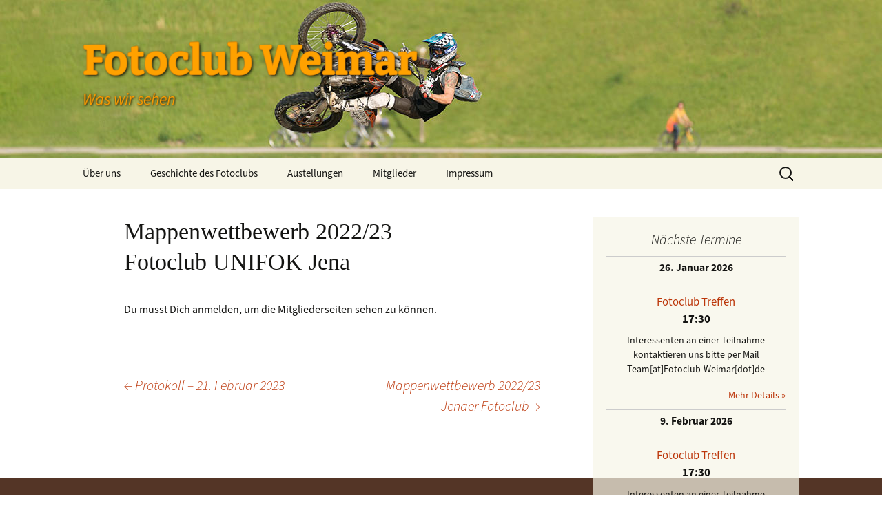

--- FILE ---
content_type: text/html; charset=UTF-8
request_url: https://www.fotoclub-weimar.de/mappenwettbewerb-2022-23-fotoclub-unifok-jena/
body_size: 16424
content:
<!DOCTYPE html>
<!--[if IE 7]>
<html class="ie ie7" lang="de">
<![endif]-->
<!--[if IE 8]>
<html class="ie ie8" lang="de">
<![endif]-->
<!--[if !(IE 7) & !(IE 8)]><!-->
<html lang="de">
<!--<![endif]-->
<head>
	<meta charset="UTF-8">
	<meta name="viewport" content="width=device-width">
	<title>Mappenwettbewerb 2022/23Fotoclub UNIFOK Jena | Fotoclub Weimar</title>
	<link rel="profile" href="https://gmpg.org/xfn/11">
	<link rel="pingback" href="https://www.fotoclub-weimar.de/xmlrpc.php">
	<link href="https://www.ilmtalschmiede-schwarz.de/wp-content/fontawesome/css/all.css">
	<!--[if lt IE 9]>
	<script src="https://www.fotoclub-weimar.de/wp-content/themes/twentythirteen/js/html5.js?ver=3.7.0"></script>
	<![endif]-->
	<meta name='robots' content='max-image-preview:large' />
<link rel='dns-prefetch' href='//www.fotoclub-weimar.de' />
<link rel='dns-prefetch' href='//cdn.jsdelivr.net' />
<link rel="alternate" type="application/rss+xml" title="Fotoclub Weimar &raquo; Feed" href="https://www.fotoclub-weimar.de/feed/" />
<link rel="alternate" type="application/rss+xml" title="Fotoclub Weimar &raquo; Kommentar-Feed" href="https://www.fotoclub-weimar.de/comments/feed/" />
<link rel="alternate" type="application/rss+xml" title="Fotoclub Weimar &raquo; Mappenwettbewerb 2022/23Fotoclub UNIFOK Jena-Kommentar-Feed" href="https://www.fotoclub-weimar.de/mappenwettbewerb-2022-23-fotoclub-unifok-jena/feed/" />
<link rel="alternate" title="oEmbed (JSON)" type="application/json+oembed" href="https://www.fotoclub-weimar.de/wp-json/oembed/1.0/embed?url=https%3A%2F%2Fwww.fotoclub-weimar.de%2Fmappenwettbewerb-2022-23-fotoclub-unifok-jena%2F" />
<link rel="alternate" title="oEmbed (XML)" type="text/xml+oembed" href="https://www.fotoclub-weimar.de/wp-json/oembed/1.0/embed?url=https%3A%2F%2Fwww.fotoclub-weimar.de%2Fmappenwettbewerb-2022-23-fotoclub-unifok-jena%2F&#038;format=xml" />
<style id='wp-img-auto-sizes-contain-inline-css'>
img:is([sizes=auto i],[sizes^="auto," i]){contain-intrinsic-size:3000px 1500px}
/*# sourceURL=wp-img-auto-sizes-contain-inline-css */
</style>
<style id='wp-emoji-styles-inline-css'>

	img.wp-smiley, img.emoji {
		display: inline !important;
		border: none !important;
		box-shadow: none !important;
		height: 1em !important;
		width: 1em !important;
		margin: 0 0.07em !important;
		vertical-align: -0.1em !important;
		background: none !important;
		padding: 0 !important;
	}
/*# sourceURL=wp-emoji-styles-inline-css */
</style>
<style id='wp-block-library-inline-css'>
:root{--wp-block-synced-color:#7a00df;--wp-block-synced-color--rgb:122,0,223;--wp-bound-block-color:var(--wp-block-synced-color);--wp-editor-canvas-background:#ddd;--wp-admin-theme-color:#007cba;--wp-admin-theme-color--rgb:0,124,186;--wp-admin-theme-color-darker-10:#006ba1;--wp-admin-theme-color-darker-10--rgb:0,107,160.5;--wp-admin-theme-color-darker-20:#005a87;--wp-admin-theme-color-darker-20--rgb:0,90,135;--wp-admin-border-width-focus:2px}@media (min-resolution:192dpi){:root{--wp-admin-border-width-focus:1.5px}}.wp-element-button{cursor:pointer}:root .has-very-light-gray-background-color{background-color:#eee}:root .has-very-dark-gray-background-color{background-color:#313131}:root .has-very-light-gray-color{color:#eee}:root .has-very-dark-gray-color{color:#313131}:root .has-vivid-green-cyan-to-vivid-cyan-blue-gradient-background{background:linear-gradient(135deg,#00d084,#0693e3)}:root .has-purple-crush-gradient-background{background:linear-gradient(135deg,#34e2e4,#4721fb 50%,#ab1dfe)}:root .has-hazy-dawn-gradient-background{background:linear-gradient(135deg,#faaca8,#dad0ec)}:root .has-subdued-olive-gradient-background{background:linear-gradient(135deg,#fafae1,#67a671)}:root .has-atomic-cream-gradient-background{background:linear-gradient(135deg,#fdd79a,#004a59)}:root .has-nightshade-gradient-background{background:linear-gradient(135deg,#330968,#31cdcf)}:root .has-midnight-gradient-background{background:linear-gradient(135deg,#020381,#2874fc)}:root{--wp--preset--font-size--normal:16px;--wp--preset--font-size--huge:42px}.has-regular-font-size{font-size:1em}.has-larger-font-size{font-size:2.625em}.has-normal-font-size{font-size:var(--wp--preset--font-size--normal)}.has-huge-font-size{font-size:var(--wp--preset--font-size--huge)}.has-text-align-center{text-align:center}.has-text-align-left{text-align:left}.has-text-align-right{text-align:right}.has-fit-text{white-space:nowrap!important}#end-resizable-editor-section{display:none}.aligncenter{clear:both}.items-justified-left{justify-content:flex-start}.items-justified-center{justify-content:center}.items-justified-right{justify-content:flex-end}.items-justified-space-between{justify-content:space-between}.screen-reader-text{border:0;clip-path:inset(50%);height:1px;margin:-1px;overflow:hidden;padding:0;position:absolute;width:1px;word-wrap:normal!important}.screen-reader-text:focus{background-color:#ddd;clip-path:none;color:#444;display:block;font-size:1em;height:auto;left:5px;line-height:normal;padding:15px 23px 14px;text-decoration:none;top:5px;width:auto;z-index:100000}html :where(.has-border-color){border-style:solid}html :where([style*=border-top-color]){border-top-style:solid}html :where([style*=border-right-color]){border-right-style:solid}html :where([style*=border-bottom-color]){border-bottom-style:solid}html :where([style*=border-left-color]){border-left-style:solid}html :where([style*=border-width]){border-style:solid}html :where([style*=border-top-width]){border-top-style:solid}html :where([style*=border-right-width]){border-right-style:solid}html :where([style*=border-bottom-width]){border-bottom-style:solid}html :where([style*=border-left-width]){border-left-style:solid}html :where(img[class*=wp-image-]){height:auto;max-width:100%}:where(figure){margin:0 0 1em}html :where(.is-position-sticky){--wp-admin--admin-bar--position-offset:var(--wp-admin--admin-bar--height,0px)}@media screen and (max-width:600px){html :where(.is-position-sticky){--wp-admin--admin-bar--position-offset:0px}}

/*# sourceURL=wp-block-library-inline-css */
</style><style id='global-styles-inline-css'>
:root{--wp--preset--aspect-ratio--square: 1;--wp--preset--aspect-ratio--4-3: 4/3;--wp--preset--aspect-ratio--3-4: 3/4;--wp--preset--aspect-ratio--3-2: 3/2;--wp--preset--aspect-ratio--2-3: 2/3;--wp--preset--aspect-ratio--16-9: 16/9;--wp--preset--aspect-ratio--9-16: 9/16;--wp--preset--color--black: #000000;--wp--preset--color--cyan-bluish-gray: #abb8c3;--wp--preset--color--white: #fff;--wp--preset--color--pale-pink: #f78da7;--wp--preset--color--vivid-red: #cf2e2e;--wp--preset--color--luminous-vivid-orange: #ff6900;--wp--preset--color--luminous-vivid-amber: #fcb900;--wp--preset--color--light-green-cyan: #7bdcb5;--wp--preset--color--vivid-green-cyan: #00d084;--wp--preset--color--pale-cyan-blue: #8ed1fc;--wp--preset--color--vivid-cyan-blue: #0693e3;--wp--preset--color--vivid-purple: #9b51e0;--wp--preset--color--dark-gray: #141412;--wp--preset--color--red: #bc360a;--wp--preset--color--medium-orange: #db572f;--wp--preset--color--light-orange: #ea9629;--wp--preset--color--yellow: #fbca3c;--wp--preset--color--dark-brown: #220e10;--wp--preset--color--medium-brown: #722d19;--wp--preset--color--light-brown: #eadaa6;--wp--preset--color--beige: #e8e5ce;--wp--preset--color--off-white: #f7f5e7;--wp--preset--gradient--vivid-cyan-blue-to-vivid-purple: linear-gradient(135deg,rgb(6,147,227) 0%,rgb(155,81,224) 100%);--wp--preset--gradient--light-green-cyan-to-vivid-green-cyan: linear-gradient(135deg,rgb(122,220,180) 0%,rgb(0,208,130) 100%);--wp--preset--gradient--luminous-vivid-amber-to-luminous-vivid-orange: linear-gradient(135deg,rgb(252,185,0) 0%,rgb(255,105,0) 100%);--wp--preset--gradient--luminous-vivid-orange-to-vivid-red: linear-gradient(135deg,rgb(255,105,0) 0%,rgb(207,46,46) 100%);--wp--preset--gradient--very-light-gray-to-cyan-bluish-gray: linear-gradient(135deg,rgb(238,238,238) 0%,rgb(169,184,195) 100%);--wp--preset--gradient--cool-to-warm-spectrum: linear-gradient(135deg,rgb(74,234,220) 0%,rgb(151,120,209) 20%,rgb(207,42,186) 40%,rgb(238,44,130) 60%,rgb(251,105,98) 80%,rgb(254,248,76) 100%);--wp--preset--gradient--blush-light-purple: linear-gradient(135deg,rgb(255,206,236) 0%,rgb(152,150,240) 100%);--wp--preset--gradient--blush-bordeaux: linear-gradient(135deg,rgb(254,205,165) 0%,rgb(254,45,45) 50%,rgb(107,0,62) 100%);--wp--preset--gradient--luminous-dusk: linear-gradient(135deg,rgb(255,203,112) 0%,rgb(199,81,192) 50%,rgb(65,88,208) 100%);--wp--preset--gradient--pale-ocean: linear-gradient(135deg,rgb(255,245,203) 0%,rgb(182,227,212) 50%,rgb(51,167,181) 100%);--wp--preset--gradient--electric-grass: linear-gradient(135deg,rgb(202,248,128) 0%,rgb(113,206,126) 100%);--wp--preset--gradient--midnight: linear-gradient(135deg,rgb(2,3,129) 0%,rgb(40,116,252) 100%);--wp--preset--gradient--autumn-brown: linear-gradient(135deg, rgba(226,45,15,1) 0%, rgba(158,25,13,1) 100%);--wp--preset--gradient--sunset-yellow: linear-gradient(135deg, rgba(233,139,41,1) 0%, rgba(238,179,95,1) 100%);--wp--preset--gradient--light-sky: linear-gradient(135deg,rgba(228,228,228,1.0) 0%,rgba(208,225,252,1.0) 100%);--wp--preset--gradient--dark-sky: linear-gradient(135deg,rgba(0,0,0,1.0) 0%,rgba(56,61,69,1.0) 100%);--wp--preset--font-size--small: 13px;--wp--preset--font-size--medium: 20px;--wp--preset--font-size--large: 36px;--wp--preset--font-size--x-large: 42px;--wp--preset--spacing--20: 0.44rem;--wp--preset--spacing--30: 0.67rem;--wp--preset--spacing--40: 1rem;--wp--preset--spacing--50: 1.5rem;--wp--preset--spacing--60: 2.25rem;--wp--preset--spacing--70: 3.38rem;--wp--preset--spacing--80: 5.06rem;--wp--preset--shadow--natural: 6px 6px 9px rgba(0, 0, 0, 0.2);--wp--preset--shadow--deep: 12px 12px 50px rgba(0, 0, 0, 0.4);--wp--preset--shadow--sharp: 6px 6px 0px rgba(0, 0, 0, 0.2);--wp--preset--shadow--outlined: 6px 6px 0px -3px rgb(255, 255, 255), 6px 6px rgb(0, 0, 0);--wp--preset--shadow--crisp: 6px 6px 0px rgb(0, 0, 0);}:where(.is-layout-flex){gap: 0.5em;}:where(.is-layout-grid){gap: 0.5em;}body .is-layout-flex{display: flex;}.is-layout-flex{flex-wrap: wrap;align-items: center;}.is-layout-flex > :is(*, div){margin: 0;}body .is-layout-grid{display: grid;}.is-layout-grid > :is(*, div){margin: 0;}:where(.wp-block-columns.is-layout-flex){gap: 2em;}:where(.wp-block-columns.is-layout-grid){gap: 2em;}:where(.wp-block-post-template.is-layout-flex){gap: 1.25em;}:where(.wp-block-post-template.is-layout-grid){gap: 1.25em;}.has-black-color{color: var(--wp--preset--color--black) !important;}.has-cyan-bluish-gray-color{color: var(--wp--preset--color--cyan-bluish-gray) !important;}.has-white-color{color: var(--wp--preset--color--white) !important;}.has-pale-pink-color{color: var(--wp--preset--color--pale-pink) !important;}.has-vivid-red-color{color: var(--wp--preset--color--vivid-red) !important;}.has-luminous-vivid-orange-color{color: var(--wp--preset--color--luminous-vivid-orange) !important;}.has-luminous-vivid-amber-color{color: var(--wp--preset--color--luminous-vivid-amber) !important;}.has-light-green-cyan-color{color: var(--wp--preset--color--light-green-cyan) !important;}.has-vivid-green-cyan-color{color: var(--wp--preset--color--vivid-green-cyan) !important;}.has-pale-cyan-blue-color{color: var(--wp--preset--color--pale-cyan-blue) !important;}.has-vivid-cyan-blue-color{color: var(--wp--preset--color--vivid-cyan-blue) !important;}.has-vivid-purple-color{color: var(--wp--preset--color--vivid-purple) !important;}.has-black-background-color{background-color: var(--wp--preset--color--black) !important;}.has-cyan-bluish-gray-background-color{background-color: var(--wp--preset--color--cyan-bluish-gray) !important;}.has-white-background-color{background-color: var(--wp--preset--color--white) !important;}.has-pale-pink-background-color{background-color: var(--wp--preset--color--pale-pink) !important;}.has-vivid-red-background-color{background-color: var(--wp--preset--color--vivid-red) !important;}.has-luminous-vivid-orange-background-color{background-color: var(--wp--preset--color--luminous-vivid-orange) !important;}.has-luminous-vivid-amber-background-color{background-color: var(--wp--preset--color--luminous-vivid-amber) !important;}.has-light-green-cyan-background-color{background-color: var(--wp--preset--color--light-green-cyan) !important;}.has-vivid-green-cyan-background-color{background-color: var(--wp--preset--color--vivid-green-cyan) !important;}.has-pale-cyan-blue-background-color{background-color: var(--wp--preset--color--pale-cyan-blue) !important;}.has-vivid-cyan-blue-background-color{background-color: var(--wp--preset--color--vivid-cyan-blue) !important;}.has-vivid-purple-background-color{background-color: var(--wp--preset--color--vivid-purple) !important;}.has-black-border-color{border-color: var(--wp--preset--color--black) !important;}.has-cyan-bluish-gray-border-color{border-color: var(--wp--preset--color--cyan-bluish-gray) !important;}.has-white-border-color{border-color: var(--wp--preset--color--white) !important;}.has-pale-pink-border-color{border-color: var(--wp--preset--color--pale-pink) !important;}.has-vivid-red-border-color{border-color: var(--wp--preset--color--vivid-red) !important;}.has-luminous-vivid-orange-border-color{border-color: var(--wp--preset--color--luminous-vivid-orange) !important;}.has-luminous-vivid-amber-border-color{border-color: var(--wp--preset--color--luminous-vivid-amber) !important;}.has-light-green-cyan-border-color{border-color: var(--wp--preset--color--light-green-cyan) !important;}.has-vivid-green-cyan-border-color{border-color: var(--wp--preset--color--vivid-green-cyan) !important;}.has-pale-cyan-blue-border-color{border-color: var(--wp--preset--color--pale-cyan-blue) !important;}.has-vivid-cyan-blue-border-color{border-color: var(--wp--preset--color--vivid-cyan-blue) !important;}.has-vivid-purple-border-color{border-color: var(--wp--preset--color--vivid-purple) !important;}.has-vivid-cyan-blue-to-vivid-purple-gradient-background{background: var(--wp--preset--gradient--vivid-cyan-blue-to-vivid-purple) !important;}.has-light-green-cyan-to-vivid-green-cyan-gradient-background{background: var(--wp--preset--gradient--light-green-cyan-to-vivid-green-cyan) !important;}.has-luminous-vivid-amber-to-luminous-vivid-orange-gradient-background{background: var(--wp--preset--gradient--luminous-vivid-amber-to-luminous-vivid-orange) !important;}.has-luminous-vivid-orange-to-vivid-red-gradient-background{background: var(--wp--preset--gradient--luminous-vivid-orange-to-vivid-red) !important;}.has-very-light-gray-to-cyan-bluish-gray-gradient-background{background: var(--wp--preset--gradient--very-light-gray-to-cyan-bluish-gray) !important;}.has-cool-to-warm-spectrum-gradient-background{background: var(--wp--preset--gradient--cool-to-warm-spectrum) !important;}.has-blush-light-purple-gradient-background{background: var(--wp--preset--gradient--blush-light-purple) !important;}.has-blush-bordeaux-gradient-background{background: var(--wp--preset--gradient--blush-bordeaux) !important;}.has-luminous-dusk-gradient-background{background: var(--wp--preset--gradient--luminous-dusk) !important;}.has-pale-ocean-gradient-background{background: var(--wp--preset--gradient--pale-ocean) !important;}.has-electric-grass-gradient-background{background: var(--wp--preset--gradient--electric-grass) !important;}.has-midnight-gradient-background{background: var(--wp--preset--gradient--midnight) !important;}.has-small-font-size{font-size: var(--wp--preset--font-size--small) !important;}.has-medium-font-size{font-size: var(--wp--preset--font-size--medium) !important;}.has-large-font-size{font-size: var(--wp--preset--font-size--large) !important;}.has-x-large-font-size{font-size: var(--wp--preset--font-size--x-large) !important;}
/*# sourceURL=global-styles-inline-css */
</style>

<style id='classic-theme-styles-inline-css'>
/*! This file is auto-generated */
.wp-block-button__link{color:#fff;background-color:#32373c;border-radius:9999px;box-shadow:none;text-decoration:none;padding:calc(.667em + 2px) calc(1.333em + 2px);font-size:1.125em}.wp-block-file__button{background:#32373c;color:#fff;text-decoration:none}
/*# sourceURL=/wp-includes/css/classic-themes.min.css */
</style>
<link rel='stylesheet' id='photocrati-nextgen_pro_lightbox-0-css' href='https://www.fotoclub-weimar.de/wp-content/plugins/nextgen-gallery-pro/static/Lightbox/style.css?ver=4.0.3' media='all' />
<link rel='stylesheet' id='photocrati-nextgen_pro_lightbox-1-css' href='https://www.fotoclub-weimar.de/wp-content/plugins/nextgen-gallery-pro/static/Lightbox/theme/galleria.nextgen_pro_lightbox.css?ver=4.0.3' media='all' />
<link rel='stylesheet' id='ngg_trigger_buttons-css' href='https://www.fotoclub-weimar.de/wp-content/plugins/nextgen-gallery/static/GalleryDisplay/trigger_buttons.css?ver=4.0.3' media='all' />
<link rel='stylesheet' id='fontawesome_v4_shim_style-css' href='https://www.fotoclub-weimar.de/wp-content/plugins/nextgen-gallery/static/FontAwesome/css/v4-shims.min.css?ver=6.9' media='all' />
<link rel='stylesheet' id='fontawesome-css' href='https://www.fotoclub-weimar.de/wp-content/plugins/nextgen-gallery/static/FontAwesome/css/all.min.css?ver=6.9' media='all' />
<link rel='stylesheet' id='ngg-pro-add-to-cart-css' href='https://www.fotoclub-weimar.de/wp-content/plugins/nextgen-gallery-pro/static/Commerce/AddToCartSidebar/style.css?ver=3.99.0' media='all' />
<link rel='stylesheet' id='animations.css-css' href='https://www.fotoclub-weimar.de/wp-content/plugins/nextgen-gallery-pro/static/Display/Animations/animate.min.css?ver=4.1.1' media='all' />
<link rel='stylesheet' id='ngg_pro_mosaic_style-css' href='https://www.fotoclub-weimar.de/wp-content/plugins/nextgen-gallery-pro/static/DisplayTypes/Mosaic/style.css?ver=4.0.1' media='all' />
<link rel='stylesheet' id='photocrati-image_protection-css-css' href='https://www.fotoclub-weimar.de/wp-content/plugins/nextgen-gallery-pro/static/Display/ImageProtection/style.css?ver=2.2.0' media='all' />
<link rel='stylesheet' id='spiffycal-styles-css' href='https://www.fotoclub-weimar.de/wp-content/plugins/spiffy-calendar/styles/default.css?ver=1765477249' media='all' />
<style id='spiffycal-styles-inline-css'>
.widget-title {
 text-align:center;
/*  font-weight: bold !important; */
}
.spiffy-event-details.spiffy-Expanded {
 margin-bottom: 0px;
}
.spiffy-list-Expanded .spiffy-upcoming-day {
 margin-bottom: 0px;
}
.spiffy-list-Expanded .spiffy-title {
 margin-bottom: .5em;
}
.spiffy-meta {
 margin-bottom: .5em;
 font-size: 1.2em;
}
.spiffy-desc p {
 margin: 0px;
}
.spiffy-link {
 margin-top: .5em; 
 float: right;
}
.spiffy-list-Expanded .spiffy-upcoming-day {
 border-top: solid 1px #ccc;
 border-bottom:none;
}
/*# sourceURL=spiffycal-styles-inline-css */
</style>
<link rel='stylesheet' id='spiffycal_editor_styles-css' href='https://www.fotoclub-weimar.de/wp-content/plugins/spiffy-calendar/styles/editor.css?ver=1765477249' media='all' />
<link rel='stylesheet' id='cryptx-styles-css' href='https://www.fotoclub-weimar.de/wp-content/plugins/cryptx/css/cryptx.css?ver=4.0.10' media='all' />
<link rel='stylesheet' id='parent-style-css' href='https://www.fotoclub-weimar.de/wp-content/themes/twentythirteen/style.css?ver=6.9' media='all' />
<link rel='stylesheet' id='twentythirteen-fonts-css' href='https://www.fotoclub-weimar.de/wp-content/themes/twentythirteen/fonts/source-sans-pro-plus-bitter.css?ver=20230328' media='all' />
<link rel='stylesheet' id='genericons-css' href='https://www.fotoclub-weimar.de/wp-content/themes/twentythirteen/genericons/genericons.css?ver=3.0.3' media='all' />
<link rel='stylesheet' id='twentythirteen-style-css' href='https://www.fotoclub-weimar.de/wp-content/themes/twentythirteen-child/style.css?ver=20250415' media='all' />
<link rel='stylesheet' id='twentythirteen-block-style-css' href='https://www.fotoclub-weimar.de/wp-content/themes/twentythirteen/css/blocks.css?ver=20240520' media='all' />
<link rel='stylesheet' id='tablepress-default-css' href='https://www.fotoclub-weimar.de/wp-content/plugins/tablepress/css/build/default.css?ver=3.2.6' media='all' />
<script src="https://www.fotoclub-weimar.de/wp-includes/js/jquery/jquery.min.js?ver=3.7.1" id="jquery-core-js"></script>
<script src="https://www.fotoclub-weimar.de/wp-includes/js/jquery/jquery-migrate.min.js?ver=3.4.1" id="jquery-migrate-js"></script>
<script id="photocrati_ajax-js-extra">
var photocrati_ajax = {"url":"https://www.fotoclub-weimar.de/index.php?photocrati_ajax=1","rest_url":"https://www.fotoclub-weimar.de/wp-json/","wp_home_url":"https://www.fotoclub-weimar.de","wp_site_url":"https://www.fotoclub-weimar.de","wp_root_url":"https://www.fotoclub-weimar.de","wp_plugins_url":"https://www.fotoclub-weimar.de/wp-content/plugins","wp_content_url":"https://www.fotoclub-weimar.de/wp-content","wp_includes_url":"https://www.fotoclub-weimar.de/wp-includes/","ngg_param_slug":"nggallery","rest_nonce":"81874ba93b"};
//# sourceURL=photocrati_ajax-js-extra
</script>
<script src="https://www.fotoclub-weimar.de/wp-content/plugins/nextgen-gallery/static/Legacy/ajax.min.js?ver=4.0.3" id="photocrati_ajax-js"></script>
<script src="https://www.fotoclub-weimar.de/wp-content/plugins/nextgen-gallery/static/FontAwesome/js/v4-shims.min.js?ver=5.3.1" id="fontawesome_v4_shim-js"></script>
<script defer crossorigin="anonymous" data-auto-replace-svg="false" data-keep-original-source="false" data-search-pseudo-elements src="https://www.fotoclub-weimar.de/wp-content/plugins/nextgen-gallery/static/FontAwesome/js/all.min.js?ver=5.3.1" id="fontawesome-js"></script>
<script src="https://cdn.jsdelivr.net/npm/js-cookie@2.2.0/src/js.cookie.min.js?ver=2.2.0" id="js-cookie-js"></script>
<script src="https://www.fotoclub-weimar.de/wp-content/plugins/nextgen-gallery-pro/static/Commerce/lib/sprintf.js?ver=3.99.0" id="sprintf-js"></script>
<script src="https://www.fotoclub-weimar.de/wp-content/plugins/nextgen-gallery-pro/static/DisplayTypes/Galleria/galleria-1.6.1.js?ver=1.6.1" id="ngg_galleria-js"></script>
<script src="https://www.fotoclub-weimar.de/wp-content/plugins/nextgen-gallery-pro/static/DisplayTypes/Galleria/ngg_galleria.js?ver=4.0.1" id="ngg_galleria_init-js"></script>
<script src="https://www.fotoclub-weimar.de/wp-content/plugins/nextgen-gallery/static/GalleryDisplay/jquery.waitforimages-2.4.0-modded.js?ver=4.0.3" id="ngg_waitforimages-js"></script>
<script src="https://www.fotoclub-weimar.de/wp-content/plugins/nextgen-gallery-pro/static/Display/ImageProtection/pressure.js?ver=4.0.1" id="pressure-js"></script>
<script id="photocrati-image_protection-js-js-extra">
var photocrati_image_protection_global = {"enabled":"1"};
//# sourceURL=photocrati-image_protection-js-js-extra
</script>
<script src="https://www.fotoclub-weimar.de/wp-content/plugins/nextgen-gallery-pro/static/Display/ImageProtection/main.js?ver=2.2.0" id="photocrati-image_protection-js-js"></script>
<script id="cryptx-js-js-extra">
var cryptxConfig = {"iterations":"10000","keyLength":"32","ivLength":"16","saltLength":"16","cipher":"aes-256-gcm"};
//# sourceURL=cryptx-js-js-extra
</script>
<script src="https://www.fotoclub-weimar.de/wp-content/plugins/cryptx/js/cryptx.min.js?ver=4.0.10" id="cryptx-js-js"></script>
<script src="https://www.fotoclub-weimar.de/wp-content/themes/twentythirteen/js/functions.js?ver=20230526" id="twentythirteen-script-js" defer data-wp-strategy="defer"></script>
<link rel="https://api.w.org/" href="https://www.fotoclub-weimar.de/wp-json/" /><link rel="alternate" title="JSON" type="application/json" href="https://www.fotoclub-weimar.de/wp-json/wp/v2/posts/10738" /><link rel="EditURI" type="application/rsd+xml" title="RSD" href="https://www.fotoclub-weimar.de/xmlrpc.php?rsd" />
<meta name="generator" content="WordPress 6.9" />
<link rel="canonical" href="https://www.fotoclub-weimar.de/mappenwettbewerb-2022-23-fotoclub-unifok-jena/" />
<link rel='shortlink' href='https://www.fotoclub-weimar.de/?p=10738' />
	<style type="text/css" id="twentythirteen-header-css">
		.site-header {
		background: url(https://www.fotoclub-weimar.de/wp-content/uploads/2015/05/background-20140715-ChrZ-_CHZ1198.jpg) no-repeat scroll top;
		background-size: 1600px auto;
	}
	@media (max-width: 767px) {
		.site-header {
			background-size: 768px auto;
		}
	}
	@media (max-width: 359px) {
		.site-header {
			background-size: 360px auto;
		}
	}
				.site-title,
		.site-description {
			color: #ffa100;
		}
		</style>
	<style id="sccss">/* Enter Your Custom CSS Here */
.site-title {
  text-shadow: -1px 0 1px rgb(225, 140, 10), 0 1px 1px rgb(225, 140, 10), 1px 0 1px rgb(225, 140, 10), 0 -1px 1px rgb(225, 140, 10), 2px 2px 4px black;

}

.site-description {
  text-shadow: 0 1px 1px rgb(225, 140, 10), 1px 0 1px rgb(225, 140, 10), 1px 1px 3px #000000, 1px 1px 3px #000000;
}

#main h1, h2, h3 {
  font-style:normal;
  font-weight:normal;
  font-family:"Bitter,Georgia,serif";
  line-height: 1.3;
}

.entry-header h1,
h1 {
  font-size:34px;
}
.archive-title h1 {
  font-size:36px;
}
h2 {
  font-size:32px;
}
h3 {
  font-size:28px;
}
/* Tags - ausblenden - dafür verwendeten Platz verkleinern */
#primary .entry-meta,
#primary .entry-meta.date,
#primary .entry-meta.categories-links,
#primary .entry-meta.author,
#primary .entry-meta.vcard {
  height: 0px;
  visibility: hidden;
}

.entry-thumbnail {
	width:90%;
	height:90%;
}

.gal_unt {
	 text-align:center;
}

#primary .entry-header {
  margin-top: 0px;
}

#primary .archive-header {
	background-color: #fff;
	padding-left: 0px;
}

/* Ende Tags - ausblenden - dafür verwendeten Platz verkleinern */

/* Mitgliedertabelle*/
.mitgld tr td {
	width:30%;
}

/* Portfolioüberschriften formatieren display-posts-listing_grid*/
.display-posts-listing_grid {
	width:100%
}

.display-posts-listing_grid .title {
  font-size:24px;
	text-decoration: underline;
}
/* Ende Portfolioüberschriften formatieren display-posts-listing_grid*/

/* Aufhebung horizontale Verschiebung -60px */
.entry-content img.alignleft, 
.entry-content 
.wp-caption.alignleft {
    margin-left: 0px;
}
/* Ende Aufhebung horizontale Verschiebung -60px */

/* Reduzierung Zwischenräume Seite Ausstellungen */
.category-austellungskataloge.hentry {
  padding:40px 0 0 0;
}

/* Archiv der Kategorie ausblenden 
.archive-title {
  height: 0px;
  visibility: hidden;  
}*/

.archive-title,
.archive-meta {
  max-width: 1040px;
  padding: 40px 376px 0 60px;
}

.archive-title {
  font-size:36px;
  font-style:normal;
  font-weight:normal;
  font-family:"Bitter,Georgia,serif";
  line-height: 1.3;
}

/* Formatierung metadaten: Über diese Seite könne Sie zu einer Reihe...*/
.archive-header {
  background-color: #fff;
}

/*.entry-title {
	font-size: 32px;
}*/


.table1 {
  margin-left:7%;
}

/* Überschrift Protokolle von 48 --> 36 px
.entry-header h1 {
  font-size:36px;
} */

/*Bilder auf der Seite "Ausstellungen" */
.page-id-1798 .td1 .size-medium {
  width:180px;
  max-width:180px;
}

/* Loginbereich unten anpassen */
#loginform p {
  display: inline;
}

#loginform input {
  margin-right: 1em;
  margin-left: .2em;
  padding: 1px;
}

#loginform input[type="submit"] {
  padding: 3px 24px 2px;
}

#members-widget-login-3 {
  width:100%;
}

#secondary {
  background-color: #543526;
  padding: 10px 0 0 0;
}

div.site-info {
  padding: 10px 20px;
}

div.site-info a {
  color: #C7C29F;
  font-size: 90%;
}

.fbx-link {
  float: left;
}

.foogallery-thumbnail a {
  margin: 5px 1em 0.5em 0em;
}

.entry-content h2 {
  margin:15px 0 0 0;
  line-height:1;
}

.display-posts-listing {
  padding:0px;
  margin:0px;
}

.display-posts-listing .listing-item {
  padding:300px 0px 0px 0px;
}
  
.display-posts-listing .listing-item .title {
  color: black;
  font-size: 150%;
  padding:0px;
  margin:0px;
}  

.display-posts-listing .listing-item {
  float:left;
  padding:0px;
  margin:15px 0 0 0;
}

.display-posts-listing .content {
  padding:0px;

}

.foogallery-album-header {
  margin-bottom:10px;
}

/*Negtgen*/
/* Navigation ausblenden */
.nextgen_pro_thumbnail_grid  .ngg-navigation {
  font-size: .9em !important;
  clear: both !important;
  display: none !important;
  padding-top: 0;
  padding-bottom: 0;
  text-align: center;
}

.zp_einzbild_rechts .nextgen_pro_thumbnail_grid,
.zp_einzbild_links .nextgen_pro_thumbnail_grid,
.zp_einzbild_rechts_s .nextgen_pro_thumbnail_grid,
.zp_einzbild_links_s .nextgen_pro_thumbnail_grid,
.zp_einzbild_rechts_240 .nextgen_pro_thumbnail_grid,
.zp_einzbild_links_240 .nextgen_pro_thumbnail_grid,
.zp_einzbild_rechts_400 .nextgen_pro_thumbnail_grid,
.zp_einzbild_links_400 .nextgen_pro_thumbnail_grid,
.zp_einzbild_rechts_hoch_400 .nextgen_pro_thumbnail_grid,
.zp_einzbild_links_hoch_400 .nextgen_pro_thumbnail_grid,
.zp_einzbild_rechts_quadrat_300 .nextgen_pro_thumbnail_grid,
.zp_einzbild_links_quadrat_300 .nextgen_pro_thumbnail_grid {
  	background-color: #fff;
}

.zp_b_teil {
  float: none; 
  width: 100%;
  margin: 0;
  padding: 0;
  display: inline-block;
}

.zp_einzbild_links {
  width: 300px;
  float: left; 
  padding:5px 15px 0 0;
  text-align: center;
  font-size: 75%;
}

.zp_einzbild_rechts {
  width: 300px;
  float: right; 
  padding-top:5px;
  padding-left: 15px;
  text-align: center;
  font-size: 75%;
}

.zp_einzbild_links_240 {
  width: 200px;
  float: left; 
  padding-top:5px;
  padding-right: 15px;
  text-align: center;
  font-size: 75%;
}

.zp_einzbild_rechts_240 {
  width: 200px;
  float: right; 
  padding-top:5px;
  padding-left: 15px;
  text-align: center;
  font-size: 75%;  
}

.zp_einzbild_links_400 {
  width: 400px;
  float: left; 
  padding-top:5px;
  padding-right: 15px;
  text-align: center;
  font-size: 75%;
}

.zp_einzbild_links_600 {
  width: 600px;
  float: left; 
  padding-top:5px;
  padding-right: 15px;
  text-align: center;
  font-size: 75%;
}

.zp_einzbild_rechts_400 {
  width: 400px;
  float: right; 
  padding-top:5px;
  padding-left: 15px;
  text-align: center;
  font-size: 75%;
}

.zp_einzbild_links_hoch_400 {
  width: 266px;
  float: left; 
  padding-top:5px;
  padding-right: 15px;
  text-align: center;
  font-size: 75%;
}

.zp_einzbild_rechts_hoch_400 {
  width: 266px;
  float: right; 
  padding-top:5px;
  padding-left: 15px;
  text-align: center;
  font-size: 75%;
}


.zp_einzbild_rechts_quadrat_300 {
  width: 300px;
  float: right; 
  padding-top:5px;
  padding-left: 15px;
  text-align: center;
  font-size: 75%;
}

.zp_einzbild_links_quadrat_300 {
  width: 300px;
  float: left; 
  padding-top:5px;
  padding-right: 15px;
  text-align: center;
  font-size: 75%;
}

/* Senkrecht Bild */
.zp_einzbild_links_s {
  width: 230px;
  float: left; 
  padding-top:5px;
  padding-right: 15px;
  text-align: center;
  font-size: 75%;
}

.zp_einzbild_rechts_s {
  width: 230px;
  float: right; 
  padding-top:5px;
  padding-left: 15px;
  text-align: center;
  font-size: 75%;
}

.zp_einzbild_800 {
  width: 800px;
  float: none; 
  padding-top:5px;
	padding-left:0px;
	padding-right:0px;
	margin-left:-15px;
  text-align: center;
  font-size: 75%;
}
</style><link rel='stylesheet' id='pdf-fullscreen-css' href='https://www.fotoclub-weimar.de/wp-content/plugins/PDFEmbedder-premium/assets/css/pdfemb-fullscreen.min.css?ver=5.3.2' media='all' />
<link rel='stylesheet' id='dashicons-css' href='https://www.fotoclub-weimar.de/wp-includes/css/dashicons.min.css?ver=6.9' media='all' />
</head>

<body class="wp-singular post-template-default single single-post postid-10738 single-format-standard wp-embed-responsive wp-theme-twentythirteen wp-child-theme-twentythirteen-child sidebar no-avatars">
		<div id="page" class="hfeed site">
		<header id="masthead" class="site-header">
			<a class="home-link" href="https://www.fotoclub-weimar.de/" title="Fotoclub Weimar" rel="home">
				<h1 class="site-title">Fotoclub Weimar</h1>
				<h2 class="site-description">Was wir sehen</h2>
			</a>

			<div id="navbar" class="navbar">
				<nav id="site-navigation" class="navigation main-navigation">
					<button class="menu-toggle">Menü</button>
					<a class="screen-reader-text skip-link" href="#content" title="Zum Inhalt springen">Zum Inhalt springen</a>
					<div class="menu-topmenu-container"><ul id="primary-menu" class="nav-menu"><li id="menu-item-12" class="menu-item menu-item-type-post_type menu-item-object-page menu-item-home menu-item-12"><a href="https://www.fotoclub-weimar.de/">Über uns</a></li>
<li id="menu-item-31" class="menu-item menu-item-type-post_type menu-item-object-page menu-item-31"><a href="https://www.fotoclub-weimar.de/geschichte-des-fotoclubs/">Geschichte des Fotoclubs</a></li>
<li id="menu-item-5924" class="menu-item menu-item-type-taxonomy menu-item-object-category menu-item-has-children menu-item-5924"><a href="https://www.fotoclub-weimar.de/category/austellungskataloge/">Austellungen</a>
<ul class="sub-menu">
	<li id="menu-item-11122" class="menu-item menu-item-type-post_type menu-item-object-page menu-item-11122"><a href="https://www.fotoclub-weimar.de/2023-fotografen-individuell/">2023 – Fotografen individuell</a></li>
	<li id="menu-item-9718" class="menu-item menu-item-type-post_type menu-item-object-page menu-item-9718"><a href="https://www.fotoclub-weimar.de/2021-verkehr/">2021 – Verkehr</a></li>
	<li id="menu-item-5915" class="menu-item menu-item-type-post_type menu-item-object-page menu-item-5915"><a href="https://www.fotoclub-weimar.de/ausstellung-2018_kleine_grosse_rathaeuser/">2018 – Rathäuser</a></li>
	<li id="menu-item-3760" class="menu-item menu-item-type-post_type menu-item-object-page menu-item-3760"><a href="https://www.fotoclub-weimar.de/ausstellung-2016-auf-den-spuren-luthers/">2016/2017/2018 – Luther</a></li>
	<li id="menu-item-1883" class="menu-item menu-item-type-post_type menu-item-object-page menu-item-1883"><a href="https://www.fotoclub-weimar.de/ausstellung-2015-wald/">2015 – Wald</a></li>
	<li id="menu-item-1818" class="menu-item menu-item-type-post_type menu-item-object-page menu-item-1818"><a href="https://www.fotoclub-weimar.de/2014-mensch-und-tier/">2014 – Mensch und Tier</a></li>
	<li id="menu-item-1816" class="menu-item menu-item-type-post_type menu-item-object-page menu-item-1816"><a href="https://www.fotoclub-weimar.de/2011-grenzburgen/">2011 – Grenzburgen</a></li>
	<li id="menu-item-1821" class="menu-item menu-item-type-post_type menu-item-object-page menu-item-1821"><a href="https://www.fotoclub-weimar.de/2010-energie/">2010 – Energie</a></li>
	<li id="menu-item-1835" class="menu-item menu-item-type-post_type menu-item-object-page menu-item-1835"><a href="https://www.fotoclub-weimar.de/2008-bruecken/">2008 – Brücken</a></li>
</ul>
</li>
<li id="menu-item-1396" class="menu-item menu-item-type-post_type menu-item-object-page menu-item-has-children menu-item-1396"><a href="https://www.fotoclub-weimar.de/mitglieder/">Mitglieder</a>
<ul class="sub-menu">
	<li id="menu-item-10595" class="menu-item menu-item-type-post_type menu-item-object-page menu-item-10595"><a href="https://www.fotoclub-weimar.de/mitglieder/bettina/">Bettina</a></li>
	<li id="menu-item-13732" class="menu-item menu-item-type-post_type menu-item-object-page menu-item-13732"><a href="https://www.fotoclub-weimar.de/mitglieder/ines/">Ines</a></li>
	<li id="menu-item-4761" class="menu-item menu-item-type-post_type menu-item-object-page menu-item-4761"><a href="https://www.fotoclub-weimar.de/mitglieder/dr-manfred-materne/">Manfred</a></li>
	<li id="menu-item-1518" class="menu-item menu-item-type-post_type menu-item-object-page menu-item-1518"><a href="https://www.fotoclub-weimar.de/mitglieder/hans-joerg/">Hans-Jörg</a></li>
	<li id="menu-item-2049" class="menu-item menu-item-type-post_type menu-item-object-page menu-item-2049"><a href="https://www.fotoclub-weimar.de/mitglieder/christian/">Christian</a></li>
	<li id="menu-item-2816" class="menu-item menu-item-type-post_type menu-item-object-page menu-item-2816"><a href="https://www.fotoclub-weimar.de/mitglieder/alfred-vogel/">Alfred</a></li>
	<li id="menu-item-9074" class="menu-item menu-item-type-post_type menu-item-object-page menu-item-9074"><a href="https://www.fotoclub-weimar.de/mitglieder/peter/">Peter</a></li>
	<li id="menu-item-13400" class="menu-item menu-item-type-post_type menu-item-object-page menu-item-13400"><a href="https://www.fotoclub-weimar.de/mitglieder/caro-van-ruit/">Caro van Ruit</a></li>
	<li id="menu-item-14037" class="menu-item menu-item-type-post_type menu-item-object-page menu-item-14037"><a href="https://www.fotoclub-weimar.de/mitglieder/ingo/">Ingo</a></li>
</ul>
</li>
<li id="menu-item-35" class="menu-item menu-item-type-post_type menu-item-object-page menu-item-privacy-policy menu-item-has-children menu-item-35"><a rel="privacy-policy" href="https://www.fotoclub-weimar.de/impressum/">Impressum</a>
<ul class="sub-menu">
	<li id="menu-item-8846" class="menu-item menu-item-type-custom menu-item-object-custom menu-item-8846"><a href="https://www.fotoclub-weimar.de/impressum/#haftungsausschluss">Haftungsausschluss</a></li>
	<li id="menu-item-8847" class="menu-item menu-item-type-custom menu-item-object-custom menu-item-8847"><a href="https://www.fotoclub-weimar.de/impressum/#datenschutzerklärung">Datenschutzerklärung</a></li>
	<li id="menu-item-8848" class="menu-item menu-item-type-custom menu-item-object-custom menu-item-8848"><a href="https://www.fotoclub-weimar.de/impressum/#streit">Streitbeilegung</a></li>
</ul>
</li>
</ul></div>					<form role="search" method="get" class="search-form" action="https://www.fotoclub-weimar.de/">
				<label>
					<span class="screen-reader-text">Suche nach:</span>
					<input type="search" class="search-field" placeholder="Suchen …" value="" name="s" />
				</label>
				<input type="submit" class="search-submit" value="Suchen" />
			</form>				</nav><!-- #site-navigation -->
			</div><!-- #navbar -->
		</header><!-- #masthead -->

		<div id="main" class="site-main">

	<div id="primary" class="content-area">
		<div id="content" class="site-content" role="main">

			
				
<article id="post-10738" class="post-10738 post type-post status-publish format-standard hentry category-mappenwettbewerbe">
	<header class="entry-header">
		
				<h1 class="entry-title">Mappenwettbewerb 2022/23</br>Fotoclub UNIFOK Jena</h1>
		
		<div class="entry-meta">
			<span class="date"><a href="https://www.fotoclub-weimar.de/mappenwettbewerb-2022-23-fotoclub-unifok-jena/" title="Permalink zu Mappenwettbewerb 2022/23Fotoclub UNIFOK Jena" rel="bookmark"><time class="entry-date" datetime="2023-02-27T18:29:27+01:00">27. Februar 2023</time></a></span><span class="categories-links"><a href="https://www.fotoclub-weimar.de/category/mappenwettbewerbe/" rel="category tag">Mappenwettbewerbe</a></span><span class="author vcard"><a class="url fn n" href="https://www.fotoclub-weimar.de/author/hjz-red/" title="Alle Beiträge von Dr. Hans-Jörg Zöllner anzeigen" rel="author">Dr. Hans-Jörg Zöllner</a></span>					</div><!-- .entry-meta -->
	</header><!-- .entry-header -->

		<div class="entry-content">
		<div class="members-access-error">
<p class="restricted">Du musst Dich anmelden, um die Mitgliederseiten sehen zu können.</p>
</div>
	</div><!-- .entry-content -->
	
	<footer class="entry-meta">
		
			</footer><!-- .entry-meta -->
</article><!-- #post -->
						<nav class="navigation post-navigation">
		<h1 class="screen-reader-text">
			Beitragsnavigation		</h1>
		<div class="nav-links">

			<a href="https://www.fotoclub-weimar.de/protokoll-21-februar-2023/" rel="prev"><span class="meta-nav">&larr;</span> Protokoll – 21. Februar 2023</a>			<a href="https://www.fotoclub-weimar.de/mappenwettbewerb-2022-23-jenaer-fotoclub/" rel="next">Mappenwettbewerb 2022/23</br>Jenaer Fotoclub <span class="meta-nav">&rarr;</span></a>
		</div><!-- .nav-links -->
	</nav><!-- .navigation -->
						
			
		</div><!-- #content -->
	</div><!-- #primary -->

	<div id="tertiary" class="sidebar-container" role="complementary">
		<div class="sidebar-inner">
			<div class="widget-area">
				<aside id="spiffy_upcoming_widget-3" class="widget widget_spiffy_upcoming_widget"><div class="spiffy-list-Expanded"><h3 class="widget-title">Nächste Termine</h3><ul class="spiffy upcoming-events-list"><li class="spiffy-upcoming-day "><span class="spiffy-upcoming-date">26. Januar 2026</span><ul class="spiffy-upcoming-events"><li class="spiffy-event-details spiffy-Expanded spiffy-num3"><span class="spiffy-expanded-event spiffy-clearfix spiffy-eventid-13514"><span class="spiffy-title"><a href="https://www.fotoclub-weimar.de/oeffentliche-treffen/" >Fotoclub Treffen</a></span><span class="spiffy-meta"><span class="spiffy-time">17:30</span></span><span class="spiffy-desc"><span class="ca-desc-p">Interessenten an einer Teilnahme kontaktieren uns bitte per Mail Team[at]Fotoclub-Weimar[dot]de</span>
</span><span class="spiffy-location"></span><span class="spiffy-link"><a href="https://www.fotoclub-weimar.de/oeffentliche-treffen/" >Mehr Details »</a></span></span></li></ul></li><li class="spiffy-upcoming-day "><span class="spiffy-upcoming-date">9. Februar 2026</span><ul class="spiffy-upcoming-events"><li class="spiffy-event-details spiffy-Expanded spiffy-num3"><span class="spiffy-expanded-event spiffy-clearfix spiffy-eventid-13508"><span class="spiffy-title"><a href="https://www.fotoclub-weimar.de/oeffentliche-treffen/" >Fotoclub Treffen</a></span><span class="spiffy-meta"><span class="spiffy-time">17:30</span></span><span class="spiffy-desc"><span class="ca-desc-p">Interessenten an einer Teilnahme kontaktieren uns bitte per Mail Team[at]Fotoclub-Weimar[dot]de</span>
</span><span class="spiffy-location"></span><span class="spiffy-link"><a href="https://www.fotoclub-weimar.de/oeffentliche-treffen/" >Mehr Details »</a></span></span></li></ul></li></ul></div></aside>			</div><!-- .widget-area -->
		</div><!-- .sidebar-inner -->
	</div><!-- #tertiary -->

		</div><!-- #main -->
		<footer id="colophon" class="site-footer">
				<div id="secondary" class="sidebar-container" role="complementary">
		<div class="widget-area">
			<aside id="members-widget-login-3" class="widget login"><h3 class="widget-title">Mitgliederanmeldung</h3><div class="members-login-form"><form name="loginform" id="loginform" action="https://www.fotoclub-weimar.de/wp-login.php" method="post"><p class="login-username">
				<label for="user_login">Login</label>
				<input type="text" name="log" id="user_login" autocomplete="username" class="input" value="" size="20" />
			</p><p class="login-password">
				<label for="user_pass">Passwort</label>
				<input type="password" name="pwd" id="user_pass" autocomplete="current-password" spellcheck="false" class="input" value="" size="20" />
			</p><p class="login-submit">
				<input type="submit" name="wp-submit" id="wp-submit" class="button button-primary" value="Log In" />
				<input type="hidden" name="redirect_to" value="https://www.fotoclub-weimar.de/mappenwettbewerb-2022-23-fotoclub-unifok-jena/" />
			</p><input type="hidden" name="members_redirect_to" value="1" /></form></div></aside>		</div><!-- .widget-area -->
	</div><!-- #secondary -->

			<div class="site-info">
								<a class="privacy-policy-link" href="https://www.fotoclub-weimar.de/impressum/" rel="privacy-policy">Impressum</a><span role="separator" aria-hidden="true"></span>				<a href="https://de.wordpress.org/" class="imprint">
					Mit Stolz präsentiert von WordPress				</a>
			</div><!-- .site-info -->
		</footer><!-- #colophon -->
	</div><!-- #page -->

	<script type="speculationrules">
{"prefetch":[{"source":"document","where":{"and":[{"href_matches":"/*"},{"not":{"href_matches":["/wp-*.php","/wp-admin/*","/wp-content/uploads/*","/wp-content/*","/wp-content/plugins/*","/wp-content/themes/twentythirteen-child/*","/wp-content/themes/twentythirteen/*","/*\\?(.+)"]}},{"not":{"selector_matches":"a[rel~=\"nofollow\"]"}},{"not":{"selector_matches":".no-prefetch, .no-prefetch a"}}]},"eagerness":"conservative"}]}
</script>
<script id="ngg_common-js-extra">
var nextgen_lightbox_settings = {"static_path":"https:\/\/www.fotoclub-weimar.de\/wp-content\/plugins\/nextgen-gallery\/static\/Lightbox\/{placeholder}","context":"all_images_direct"};
var galleries = {};
galleries.gallery_8626669f79a6a8659369d4a6551b59d0 = {"__defaults_set":null,"ID":"8626669f79a6a8659369d4a6551b59d0","album_ids":[],"container_ids":["152"],"display":null,"display_settings":{"display_type_view":"default","last_row":"justify","lazy_load_batch":"15","lazy_load_enable":"1","lazy_load_initial":"35","localize_limit":"0","margins":"5","row_height":"100","use_lightbox_effect":true,"is_ecommerce_enabled":false,"ngg_proofing_display":false,"captions_enabled":false,"captions_display_sharing":true,"captions_display_title":true,"captions_display_description":true,"captions_animation":"slideup","_errors":[],"override_image_settings":true,"override_image_size_name":"ngg0dyn-x200-00f0w010c010r110f110r010t010"},"display_type":"photocrati-nextgen_pro_mosaic","effect_code":null,"entity_ids":[],"excluded_container_ids":[],"exclusions":[],"gallery_ids":[],"id":"8626669f79a6a8659369d4a6551b59d0","ids":null,"image_ids":[],"images_list_count":null,"inner_content":null,"is_album_gallery":null,"maximum_entity_count":500,"order_by":"filename","order_direction":"ASC","returns":"included","skip_excluding_globally_excluded_images":null,"slug":null,"sortorder":[],"source":"galleries","src":null,"tag_ids":[],"tagcloud":false,"transient_id":null};
galleries.gallery_8626669f79a6a8659369d4a6551b59d0.wordpress_page_root = "https:\/\/www.fotoclub-weimar.de\/mappenwettbewerb-2022-23-fotoclub-unifok-jena\/";
var nextgen_lightbox_settings = {"static_path":"https:\/\/www.fotoclub-weimar.de\/wp-content\/plugins\/nextgen-gallery\/static\/Lightbox\/{placeholder}","context":"all_images_direct"};
galleries.gallery_8626669f79a6a8659369d4a6551b59d0.captions_enabled = false;
var nextgen_pro_lightbox_authentication = {"nonce":"81874ba93b"};
var nextgen_lightbox_settings = {"static_path":"https:\/\/www.fotoclub-weimar.de\/wp-content\/plugins\/nextgen-gallery\/static\/Lightbox\/{placeholder}","context":"all_images_direct"};
galleries.gallery_8626669f79a6a8659369d4a6551b59d0.images_list = [{"image":"https:\/\/www.fotoclub-weimar.de\/wp-content\/gallery\/20230307-fotoclub-unifok-jena-e-v\/cache\/1920-A001-Annett-Hachmeister-frei-geboren.jpg-nggid042941-ngg0dyn-0x200-00f0w010c010r110f110r010t010.jpg","srcsets":{"original":"https:\/\/www.fotoclub-weimar.de\/wp-content\/gallery\/20230307-fotoclub-unifok-jena-e-v\/cache\/1920-A001-Annett-Hachmeister-frei-geboren.jpg-nggid042941-ngg0dyn-0x200-00f0w010c010r110f110r010t010.jpg","hdpi":"https:\/\/www.fotoclub-weimar.de\/wp-content\/gallery\/20230307-fotoclub-unifok-jena-e-v\/cache\/1920-A001-Annett-Hachmeister-frei-geboren.jpg-nggid042941-ngg0dyn-0x400-00f0w010c010r110f110r010t010.jpg"},"use_hdpi":true,"title":"Mappenwettbewerb der GfF 2022\/2023","description":"Mappenwettbewerb der GfF 2022\/2023","image_id":2941,"thumb":"https:\/\/www.fotoclub-weimar.de\/wp-content\/gallery\/20230307-fotoclub-unifok-jena-e-v\/thumbs\/thumbs_1920-A001-Annett-Hachmeister-frei-geboren.jpg","width":143,"height":200,"full_image":"https:\/\/www.fotoclub-weimar.de\/wp-content\/gallery\/20230307-fotoclub-unifok-jena-e-v\/1920-A001-Annett-Hachmeister-frei-geboren.jpg","full_use_hdpi":true,"full_srcsets":{"original":"https:\/\/www.fotoclub-weimar.de\/wp-content\/gallery\/20230307-fotoclub-unifok-jena-e-v\/1920-A001-Annett-Hachmeister-frei-geboren.jpg","hdpi":"https:\/\/www.fotoclub-weimar.de\/wp-content\/gallery\/20230307-fotoclub-unifok-jena-e-v\/cache\/1920-A001-Annett-Hachmeister-frei-geboren.jpg-nggid042941-ngg0dyn-773x1080x100-00f0w010c010r110f110r010t010.jpg"},"thumb_dimensions":{"width":215,"height":300}},{"image":"https:\/\/www.fotoclub-weimar.de\/wp-content\/gallery\/20230307-fotoclub-unifok-jena-e-v\/cache\/1920-A002-Christian-Roeper-Gespannter-Bogen.jpg-nggid042937-ngg0dyn-0x200-00f0w010c010r110f110r010t010.jpg","srcsets":{"original":"https:\/\/www.fotoclub-weimar.de\/wp-content\/gallery\/20230307-fotoclub-unifok-jena-e-v\/cache\/1920-A002-Christian-Roeper-Gespannter-Bogen.jpg-nggid042937-ngg0dyn-0x200-00f0w010c010r110f110r010t010.jpg","hdpi":"https:\/\/www.fotoclub-weimar.de\/wp-content\/gallery\/20230307-fotoclub-unifok-jena-e-v\/cache\/1920-A002-Christian-Roeper-Gespannter-Bogen.jpg-nggid042937-ngg0dyn-0x400-00f0w010c010r110f110r010t010.jpg"},"use_hdpi":true,"title":"Mappenwettbewerb der GfF 2022\/2023","description":"","image_id":2937,"thumb":"https:\/\/www.fotoclub-weimar.de\/wp-content\/gallery\/20230307-fotoclub-unifok-jena-e-v\/thumbs\/thumbs_1920-A002-Christian-Roeper-Gespannter-Bogen.jpg","width":598,"height":200,"full_image":"https:\/\/www.fotoclub-weimar.de\/wp-content\/gallery\/20230307-fotoclub-unifok-jena-e-v\/1920-A002-Christian-Roeper-Gespannter-Bogen.jpg","full_use_hdpi":true,"full_srcsets":{"original":"https:\/\/www.fotoclub-weimar.de\/wp-content\/gallery\/20230307-fotoclub-unifok-jena-e-v\/1920-A002-Christian-Roeper-Gespannter-Bogen.jpg","hdpi":"https:\/\/www.fotoclub-weimar.de\/wp-content\/gallery\/20230307-fotoclub-unifok-jena-e-v\/cache\/1920-A002-Christian-Roeper-Gespannter-Bogen.jpg-nggid042937-ngg0dyn-1920x642x100-00f0w010c010r110f110r010t010.jpg"},"thumb_dimensions":{"width":300,"height":100}},{"image":"https:\/\/www.fotoclub-weimar.de\/wp-content\/gallery\/20230307-fotoclub-unifok-jena-e-v\/cache\/1920-A003-Wolfgang-Erben-Schloss-Oppurg.jpg-nggid042939-ngg0dyn-0x200-00f0w010c010r110f110r010t010.jpg","srcsets":{"original":"https:\/\/www.fotoclub-weimar.de\/wp-content\/gallery\/20230307-fotoclub-unifok-jena-e-v\/cache\/1920-A003-Wolfgang-Erben-Schloss-Oppurg.jpg-nggid042939-ngg0dyn-0x200-00f0w010c010r110f110r010t010.jpg","hdpi":"https:\/\/www.fotoclub-weimar.de\/wp-content\/gallery\/20230307-fotoclub-unifok-jena-e-v\/cache\/1920-A003-Wolfgang-Erben-Schloss-Oppurg.jpg-nggid042939-ngg0dyn-0x400-00f0w010c010r110f110r010t010.jpg"},"use_hdpi":true,"title":"Mappenwettbewerb der GfF 2022\/2023","description":"","image_id":2939,"thumb":"https:\/\/www.fotoclub-weimar.de\/wp-content\/gallery\/20230307-fotoclub-unifok-jena-e-v\/thumbs\/thumbs_1920-A003-Wolfgang-Erben-Schloss-Oppurg.jpg","width":294,"height":200,"full_image":"https:\/\/www.fotoclub-weimar.de\/wp-content\/gallery\/20230307-fotoclub-unifok-jena-e-v\/1920-A003-Wolfgang-Erben-Schloss-Oppurg.jpg","full_use_hdpi":true,"full_srcsets":{"original":"https:\/\/www.fotoclub-weimar.de\/wp-content\/gallery\/20230307-fotoclub-unifok-jena-e-v\/1920-A003-Wolfgang-Erben-Schloss-Oppurg.jpg","hdpi":"https:\/\/www.fotoclub-weimar.de\/wp-content\/gallery\/20230307-fotoclub-unifok-jena-e-v\/cache\/1920-A003-Wolfgang-Erben-Schloss-Oppurg.jpg-nggid042939-ngg0dyn-1585x1080x100-00f0w010c010r110f110r010t010.jpg"},"thumb_dimensions":{"width":300,"height":204}},{"image":"https:\/\/www.fotoclub-weimar.de\/wp-content\/gallery\/20230307-fotoclub-unifok-jena-e-v\/cache\/1920-A004-Dietrich-Kunert-Fensterblick.jpg-nggid042942-ngg0dyn-0x200-00f0w010c010r110f110r010t010.jpg","srcsets":{"original":"https:\/\/www.fotoclub-weimar.de\/wp-content\/gallery\/20230307-fotoclub-unifok-jena-e-v\/cache\/1920-A004-Dietrich-Kunert-Fensterblick.jpg-nggid042942-ngg0dyn-0x200-00f0w010c010r110f110r010t010.jpg","hdpi":"https:\/\/www.fotoclub-weimar.de\/wp-content\/gallery\/20230307-fotoclub-unifok-jena-e-v\/cache\/1920-A004-Dietrich-Kunert-Fensterblick.jpg-nggid042942-ngg0dyn-0x400-00f0w010c010r110f110r010t010.jpg"},"use_hdpi":true,"title":"Mappenwettbewerb der GfF 2022\/2023","description":"","image_id":2942,"thumb":"https:\/\/www.fotoclub-weimar.de\/wp-content\/gallery\/20230307-fotoclub-unifok-jena-e-v\/thumbs\/thumbs_1920-A004-Dietrich-Kunert-Fensterblick.jpg","width":159,"height":200,"full_image":"https:\/\/www.fotoclub-weimar.de\/wp-content\/gallery\/20230307-fotoclub-unifok-jena-e-v\/1920-A004-Dietrich-Kunert-Fensterblick.jpg","full_use_hdpi":true,"full_srcsets":{"original":"https:\/\/www.fotoclub-weimar.de\/wp-content\/gallery\/20230307-fotoclub-unifok-jena-e-v\/1920-A004-Dietrich-Kunert-Fensterblick.jpg","hdpi":"https:\/\/www.fotoclub-weimar.de\/wp-content\/gallery\/20230307-fotoclub-unifok-jena-e-v\/cache\/1920-A004-Dietrich-Kunert-Fensterblick.jpg-nggid042942-ngg0dyn-861x1080x100-00f0w010c010r110f110r010t010.jpg"},"thumb_dimensions":{"width":239,"height":300}},{"image":"https:\/\/www.fotoclub-weimar.de\/wp-content\/gallery\/20230307-fotoclub-unifok-jena-e-v\/cache\/1920-A005-Jessica-Kuhn-Sonnenuntergang.jpg-nggid042938-ngg0dyn-0x200-00f0w010c010r110f110r010t010.jpg","srcsets":{"original":"https:\/\/www.fotoclub-weimar.de\/wp-content\/gallery\/20230307-fotoclub-unifok-jena-e-v\/cache\/1920-A005-Jessica-Kuhn-Sonnenuntergang.jpg-nggid042938-ngg0dyn-0x200-00f0w010c010r110f110r010t010.jpg","hdpi":"https:\/\/www.fotoclub-weimar.de\/wp-content\/gallery\/20230307-fotoclub-unifok-jena-e-v\/cache\/1920-A005-Jessica-Kuhn-Sonnenuntergang.jpg-nggid042938-ngg0dyn-0x400-00f0w010c010r110f110r010t010.jpg"},"use_hdpi":true,"title":"Mappenwettbewerb der GfF 2022\/2023","description":"","image_id":2938,"thumb":"https:\/\/www.fotoclub-weimar.de\/wp-content\/gallery\/20230307-fotoclub-unifok-jena-e-v\/thumbs\/thumbs_1920-A005-Jessica-Kuhn-Sonnenuntergang.jpg","width":294,"height":200,"full_image":"https:\/\/www.fotoclub-weimar.de\/wp-content\/gallery\/20230307-fotoclub-unifok-jena-e-v\/1920-A005-Jessica-Kuhn-Sonnenuntergang.jpg","full_use_hdpi":true,"full_srcsets":{"original":"https:\/\/www.fotoclub-weimar.de\/wp-content\/gallery\/20230307-fotoclub-unifok-jena-e-v\/1920-A005-Jessica-Kuhn-Sonnenuntergang.jpg","hdpi":"https:\/\/www.fotoclub-weimar.de\/wp-content\/gallery\/20230307-fotoclub-unifok-jena-e-v\/cache\/1920-A005-Jessica-Kuhn-Sonnenuntergang.jpg-nggid042938-ngg0dyn-1589x1080x100-00f0w010c010r110f110r010t010.jpg"},"thumb_dimensions":{"width":300,"height":204}},{"image":"https:\/\/www.fotoclub-weimar.de\/wp-content\/gallery\/20230307-fotoclub-unifok-jena-e-v\/cache\/1920-A006-Jessica-Kuhn-Dem-Feuer-entronnen.jpg-nggid042940-ngg0dyn-0x200-00f0w010c010r110f110r010t010.jpg","srcsets":{"original":"https:\/\/www.fotoclub-weimar.de\/wp-content\/gallery\/20230307-fotoclub-unifok-jena-e-v\/cache\/1920-A006-Jessica-Kuhn-Dem-Feuer-entronnen.jpg-nggid042940-ngg0dyn-0x200-00f0w010c010r110f110r010t010.jpg","hdpi":"https:\/\/www.fotoclub-weimar.de\/wp-content\/gallery\/20230307-fotoclub-unifok-jena-e-v\/cache\/1920-A006-Jessica-Kuhn-Dem-Feuer-entronnen.jpg-nggid042940-ngg0dyn-0x400-00f0w010c010r110f110r010t010.jpg"},"use_hdpi":true,"title":"Mappenwettbewerb der GfF 2022\/2023","description":"","image_id":2940,"thumb":"https:\/\/www.fotoclub-weimar.de\/wp-content\/gallery\/20230307-fotoclub-unifok-jena-e-v\/thumbs\/thumbs_1920-A006-Jessica-Kuhn-Dem-Feuer-entronnen.jpg","width":151,"height":200,"full_image":"https:\/\/www.fotoclub-weimar.de\/wp-content\/gallery\/20230307-fotoclub-unifok-jena-e-v\/1920-A006-Jessica-Kuhn-Dem-Feuer-entronnen.jpg","full_use_hdpi":true,"full_srcsets":{"original":"https:\/\/www.fotoclub-weimar.de\/wp-content\/gallery\/20230307-fotoclub-unifok-jena-e-v\/1920-A006-Jessica-Kuhn-Dem-Feuer-entronnen.jpg","hdpi":"https:\/\/www.fotoclub-weimar.de\/wp-content\/gallery\/20230307-fotoclub-unifok-jena-e-v\/cache\/1920-A006-Jessica-Kuhn-Dem-Feuer-entronnen.jpg-nggid042940-ngg0dyn-817x1080x100-00f0w010c010r110f110r010t010.jpg"},"thumb_dimensions":{"width":227,"height":300}},{"image":"https:\/\/www.fotoclub-weimar.de\/wp-content\/gallery\/20230307-fotoclub-unifok-jena-e-v\/cache\/1920-A007-Guenther-Kuehnl-Jena-Lobeda.jpg-nggid042944-ngg0dyn-0x200-00f0w010c010r110f110r010t010.jpg","srcsets":{"original":"https:\/\/www.fotoclub-weimar.de\/wp-content\/gallery\/20230307-fotoclub-unifok-jena-e-v\/cache\/1920-A007-Guenther-Kuehnl-Jena-Lobeda.jpg-nggid042944-ngg0dyn-0x200-00f0w010c010r110f110r010t010.jpg","hdpi":"https:\/\/www.fotoclub-weimar.de\/wp-content\/gallery\/20230307-fotoclub-unifok-jena-e-v\/cache\/1920-A007-Guenther-Kuehnl-Jena-Lobeda.jpg-nggid042944-ngg0dyn-0x400-00f0w010c010r110f110r010t010.jpg"},"use_hdpi":true,"title":"Mappenwettbewerb der GfF 2022\/2023","description":"","image_id":2944,"thumb":"https:\/\/www.fotoclub-weimar.de\/wp-content\/gallery\/20230307-fotoclub-unifok-jena-e-v\/thumbs\/thumbs_1920-A007-Guenther-Kuehnl-Jena-Lobeda.jpg","width":311,"height":200,"full_image":"https:\/\/www.fotoclub-weimar.de\/wp-content\/gallery\/20230307-fotoclub-unifok-jena-e-v\/1920-A007-Guenther-Kuehnl-Jena-Lobeda.jpg","full_use_hdpi":true,"full_srcsets":{"original":"https:\/\/www.fotoclub-weimar.de\/wp-content\/gallery\/20230307-fotoclub-unifok-jena-e-v\/1920-A007-Guenther-Kuehnl-Jena-Lobeda.jpg","hdpi":"https:\/\/www.fotoclub-weimar.de\/wp-content\/gallery\/20230307-fotoclub-unifok-jena-e-v\/cache\/1920-A007-Guenther-Kuehnl-Jena-Lobeda.jpg-nggid042944-ngg0dyn-1678x1080x100-00f0w010c010r110f110r010t010.jpg"},"thumb_dimensions":{"width":300,"height":193}},{"image":"https:\/\/www.fotoclub-weimar.de\/wp-content\/gallery\/20230307-fotoclub-unifok-jena-e-v\/cache\/1920-A008-Andreas-Mund-vernetzt.jpg-nggid042943-ngg0dyn-0x200-00f0w010c010r110f110r010t010.jpg","srcsets":{"original":"https:\/\/www.fotoclub-weimar.de\/wp-content\/gallery\/20230307-fotoclub-unifok-jena-e-v\/cache\/1920-A008-Andreas-Mund-vernetzt.jpg-nggid042943-ngg0dyn-0x200-00f0w010c010r110f110r010t010.jpg","hdpi":"https:\/\/www.fotoclub-weimar.de\/wp-content\/gallery\/20230307-fotoclub-unifok-jena-e-v\/cache\/1920-A008-Andreas-Mund-vernetzt.jpg-nggid042943-ngg0dyn-0x400-00f0w010c010r110f110r010t010.jpg"},"use_hdpi":true,"title":"Mappenwettbewerb der GfF 2022\/2023","description":"","image_id":2943,"thumb":"https:\/\/www.fotoclub-weimar.de\/wp-content\/gallery\/20230307-fotoclub-unifok-jena-e-v\/thumbs\/thumbs_1920-A008-Andreas-Mund-vernetzt.jpg","width":297,"height":200,"full_image":"https:\/\/www.fotoclub-weimar.de\/wp-content\/gallery\/20230307-fotoclub-unifok-jena-e-v\/1920-A008-Andreas-Mund-vernetzt.jpg","full_use_hdpi":true,"full_srcsets":{"original":"https:\/\/www.fotoclub-weimar.de\/wp-content\/gallery\/20230307-fotoclub-unifok-jena-e-v\/1920-A008-Andreas-Mund-vernetzt.jpg","hdpi":"https:\/\/www.fotoclub-weimar.de\/wp-content\/gallery\/20230307-fotoclub-unifok-jena-e-v\/cache\/1920-A008-Andreas-Mund-vernetzt.jpg-nggid042943-ngg0dyn-1604x1080x100-00f0w010c010r110f110r010t010.jpg"},"thumb_dimensions":{"width":300,"height":202}},{"image":"https:\/\/www.fotoclub-weimar.de\/wp-content\/gallery\/20230307-fotoclub-unifok-jena-e-v\/cache\/1920-A009-Guenther-Kuehnl-Reflexion.jpg-nggid042946-ngg0dyn-0x200-00f0w010c010r110f110r010t010.jpg","srcsets":{"original":"https:\/\/www.fotoclub-weimar.de\/wp-content\/gallery\/20230307-fotoclub-unifok-jena-e-v\/cache\/1920-A009-Guenther-Kuehnl-Reflexion.jpg-nggid042946-ngg0dyn-0x200-00f0w010c010r110f110r010t010.jpg","hdpi":"https:\/\/www.fotoclub-weimar.de\/wp-content\/gallery\/20230307-fotoclub-unifok-jena-e-v\/cache\/1920-A009-Guenther-Kuehnl-Reflexion.jpg-nggid042946-ngg0dyn-0x400-00f0w010c010r110f110r010t010.jpg"},"use_hdpi":true,"title":"Mappenwettbewerb der GfF 2022\/2023","description":"","image_id":2946,"thumb":"https:\/\/www.fotoclub-weimar.de\/wp-content\/gallery\/20230307-fotoclub-unifok-jena-e-v\/thumbs\/thumbs_1920-A009-Guenther-Kuehnl-Reflexion.jpg","width":137,"height":200,"full_image":"https:\/\/www.fotoclub-weimar.de\/wp-content\/gallery\/20230307-fotoclub-unifok-jena-e-v\/1920-A009-Guenther-Kuehnl-Reflexion.jpg","full_use_hdpi":true,"full_srcsets":{"original":"https:\/\/www.fotoclub-weimar.de\/wp-content\/gallery\/20230307-fotoclub-unifok-jena-e-v\/1920-A009-Guenther-Kuehnl-Reflexion.jpg","hdpi":"https:\/\/www.fotoclub-weimar.de\/wp-content\/gallery\/20230307-fotoclub-unifok-jena-e-v\/cache\/1920-A009-Guenther-Kuehnl-Reflexion.jpg-nggid042946-ngg0dyn-738x1080x100-00f0w010c010r110f110r010t010.jpg"},"thumb_dimensions":{"width":205,"height":300}},{"image":"https:\/\/www.fotoclub-weimar.de\/wp-content\/gallery\/20230307-fotoclub-unifok-jena-e-v\/cache\/1920-A010-Maria-Clauss-Zuegelpinguine.jpg-nggid042945-ngg0dyn-0x200-00f0w010c010r110f110r010t010.jpg","srcsets":{"original":"https:\/\/www.fotoclub-weimar.de\/wp-content\/gallery\/20230307-fotoclub-unifok-jena-e-v\/cache\/1920-A010-Maria-Clauss-Zuegelpinguine.jpg-nggid042945-ngg0dyn-0x200-00f0w010c010r110f110r010t010.jpg","hdpi":"https:\/\/www.fotoclub-weimar.de\/wp-content\/gallery\/20230307-fotoclub-unifok-jena-e-v\/cache\/1920-A010-Maria-Clauss-Zuegelpinguine.jpg-nggid042945-ngg0dyn-0x400-00f0w010c010r110f110r010t010.jpg"},"use_hdpi":true,"title":"Mappenwettbewerb der GfF 2022\/2023","description":"","image_id":2945,"thumb":"https:\/\/www.fotoclub-weimar.de\/wp-content\/gallery\/20230307-fotoclub-unifok-jena-e-v\/thumbs\/thumbs_1920-A010-Maria-Clauss-Zuegelpinguine.jpg","width":296,"height":200,"full_image":"https:\/\/www.fotoclub-weimar.de\/wp-content\/gallery\/20230307-fotoclub-unifok-jena-e-v\/1920-A010-Maria-Clauss-Zuegelpinguine.jpg","full_use_hdpi":true,"full_srcsets":{"original":"https:\/\/www.fotoclub-weimar.de\/wp-content\/gallery\/20230307-fotoclub-unifok-jena-e-v\/1920-A010-Maria-Clauss-Zuegelpinguine.jpg","hdpi":"https:\/\/www.fotoclub-weimar.de\/wp-content\/gallery\/20230307-fotoclub-unifok-jena-e-v\/cache\/1920-A010-Maria-Clauss-Zuegelpinguine.jpg-nggid042945-ngg0dyn-1601x1080x100-00f0w010c010r110f110r010t010.jpg"},"thumb_dimensions":{"width":300,"height":202}},{"image":"https:\/\/www.fotoclub-weimar.de\/wp-content\/gallery\/20230307-fotoclub-unifok-jena-e-v\/cache\/1920-A011-Andreas-Mund-Morgenstimmung.jpg-nggid042947-ngg0dyn-0x200-00f0w010c010r110f110r010t010.jpg","srcsets":{"original":"https:\/\/www.fotoclub-weimar.de\/wp-content\/gallery\/20230307-fotoclub-unifok-jena-e-v\/cache\/1920-A011-Andreas-Mund-Morgenstimmung.jpg-nggid042947-ngg0dyn-0x200-00f0w010c010r110f110r010t010.jpg","hdpi":"https:\/\/www.fotoclub-weimar.de\/wp-content\/gallery\/20230307-fotoclub-unifok-jena-e-v\/cache\/1920-A011-Andreas-Mund-Morgenstimmung.jpg-nggid042947-ngg0dyn-0x400-00f0w010c010r110f110r010t010.jpg"},"use_hdpi":true,"title":"Mappenwettbewerb der GfF 2022\/2023","description":"","image_id":2947,"thumb":"https:\/\/www.fotoclub-weimar.de\/wp-content\/gallery\/20230307-fotoclub-unifok-jena-e-v\/thumbs\/thumbs_1920-A011-Andreas-Mund-Morgenstimmung.jpg","width":295,"height":200,"full_image":"https:\/\/www.fotoclub-weimar.de\/wp-content\/gallery\/20230307-fotoclub-unifok-jena-e-v\/1920-A011-Andreas-Mund-Morgenstimmung.jpg","full_use_hdpi":true,"full_srcsets":{"original":"https:\/\/www.fotoclub-weimar.de\/wp-content\/gallery\/20230307-fotoclub-unifok-jena-e-v\/1920-A011-Andreas-Mund-Morgenstimmung.jpg","hdpi":"https:\/\/www.fotoclub-weimar.de\/wp-content\/gallery\/20230307-fotoclub-unifok-jena-e-v\/cache\/1920-A011-Andreas-Mund-Morgenstimmung.jpg-nggid042947-ngg0dyn-1593x1080x100-00f0w010c010r110f110r010t010.jpg"},"thumb_dimensions":{"width":300,"height":203}},{"image":"https:\/\/www.fotoclub-weimar.de\/wp-content\/gallery\/20230307-fotoclub-unifok-jena-e-v\/cache\/1920-A012-Christian-Roeper-Grosse-Verkehrswelle.jpg-nggid042948-ngg0dyn-0x200-00f0w010c010r110f110r010t010.jpg","srcsets":{"original":"https:\/\/www.fotoclub-weimar.de\/wp-content\/gallery\/20230307-fotoclub-unifok-jena-e-v\/cache\/1920-A012-Christian-Roeper-Grosse-Verkehrswelle.jpg-nggid042948-ngg0dyn-0x200-00f0w010c010r110f110r010t010.jpg","hdpi":"https:\/\/www.fotoclub-weimar.de\/wp-content\/gallery\/20230307-fotoclub-unifok-jena-e-v\/cache\/1920-A012-Christian-Roeper-Grosse-Verkehrswelle.jpg-nggid042948-ngg0dyn-0x400-00f0w010c010r110f110r010t010.jpg"},"use_hdpi":true,"title":"Mappenwettbewerb der GfF 2022\/2023","description":"","image_id":2948,"thumb":"https:\/\/www.fotoclub-weimar.de\/wp-content\/gallery\/20230307-fotoclub-unifok-jena-e-v\/thumbs\/thumbs_1920-A012-Christian-Roeper-Grosse-Verkehrswelle.jpg","width":326,"height":200,"full_image":"https:\/\/www.fotoclub-weimar.de\/wp-content\/gallery\/20230307-fotoclub-unifok-jena-e-v\/1920-A012-Christian-Roeper-Grosse-Verkehrswelle.jpg","full_use_hdpi":true,"full_srcsets":{"original":"https:\/\/www.fotoclub-weimar.de\/wp-content\/gallery\/20230307-fotoclub-unifok-jena-e-v\/1920-A012-Christian-Roeper-Grosse-Verkehrswelle.jpg","hdpi":"https:\/\/www.fotoclub-weimar.de\/wp-content\/gallery\/20230307-fotoclub-unifok-jena-e-v\/cache\/1920-A012-Christian-Roeper-Grosse-Verkehrswelle.jpg-nggid042948-ngg0dyn-1763x1080x100-00f0w010c010r110f110r010t010.jpg"},"thumb_dimensions":{"width":300,"height":184}},{"image":"https:\/\/www.fotoclub-weimar.de\/wp-content\/gallery\/20230307-fotoclub-unifok-jena-e-v\/cache\/1920-A013-Claus-Rose-Kill-Covid.jpg-nggid042949-ngg0dyn-0x200-00f0w010c010r110f110r010t010.jpg","srcsets":{"original":"https:\/\/www.fotoclub-weimar.de\/wp-content\/gallery\/20230307-fotoclub-unifok-jena-e-v\/cache\/1920-A013-Claus-Rose-Kill-Covid.jpg-nggid042949-ngg0dyn-0x200-00f0w010c010r110f110r010t010.jpg","hdpi":"https:\/\/www.fotoclub-weimar.de\/wp-content\/gallery\/20230307-fotoclub-unifok-jena-e-v\/cache\/1920-A013-Claus-Rose-Kill-Covid.jpg-nggid042949-ngg0dyn-0x400-00f0w010c010r110f110r010t010.jpg"},"use_hdpi":true,"title":"Mappenwettbewerb der GfF 2022\/2023","description":"","image_id":2949,"thumb":"https:\/\/www.fotoclub-weimar.de\/wp-content\/gallery\/20230307-fotoclub-unifok-jena-e-v\/thumbs\/thumbs_1920-A013-Claus-Rose-Kill-Covid.jpg","width":134,"height":200,"full_image":"https:\/\/www.fotoclub-weimar.de\/wp-content\/gallery\/20230307-fotoclub-unifok-jena-e-v\/1920-A013-Claus-Rose-Kill-Covid.jpg","full_use_hdpi":true,"full_srcsets":{"original":"https:\/\/www.fotoclub-weimar.de\/wp-content\/gallery\/20230307-fotoclub-unifok-jena-e-v\/1920-A013-Claus-Rose-Kill-Covid.jpg","hdpi":"https:\/\/www.fotoclub-weimar.de\/wp-content\/gallery\/20230307-fotoclub-unifok-jena-e-v\/cache\/1920-A013-Claus-Rose-Kill-Covid.jpg-nggid042949-ngg0dyn-726x1080x100-00f0w010c010r110f110r010t010.jpg"},"thumb_dimensions":{"width":202,"height":300}},{"image":"https:\/\/www.fotoclub-weimar.de\/wp-content\/gallery\/20230307-fotoclub-unifok-jena-e-v\/cache\/1920-A014-Claus-Rose-Duo-Amoroso.jpg-nggid042951-ngg0dyn-0x200-00f0w010c010r110f110r010t010.jpg","srcsets":{"original":"https:\/\/www.fotoclub-weimar.de\/wp-content\/gallery\/20230307-fotoclub-unifok-jena-e-v\/cache\/1920-A014-Claus-Rose-Duo-Amoroso.jpg-nggid042951-ngg0dyn-0x200-00f0w010c010r110f110r010t010.jpg","hdpi":"https:\/\/www.fotoclub-weimar.de\/wp-content\/gallery\/20230307-fotoclub-unifok-jena-e-v\/cache\/1920-A014-Claus-Rose-Duo-Amoroso.jpg-nggid042951-ngg0dyn-0x400-00f0w010c010r110f110r010t010.jpg"},"use_hdpi":true,"title":"Mappenwettbewerb der GfF 2022\/2023","description":"","image_id":2951,"thumb":"https:\/\/www.fotoclub-weimar.de\/wp-content\/gallery\/20230307-fotoclub-unifok-jena-e-v\/thumbs\/thumbs_1920-A014-Claus-Rose-Duo-Amoroso.jpg","width":132,"height":200,"full_image":"https:\/\/www.fotoclub-weimar.de\/wp-content\/gallery\/20230307-fotoclub-unifok-jena-e-v\/1920-A014-Claus-Rose-Duo-Amoroso.jpg","full_use_hdpi":true,"full_srcsets":{"original":"https:\/\/www.fotoclub-weimar.de\/wp-content\/gallery\/20230307-fotoclub-unifok-jena-e-v\/1920-A014-Claus-Rose-Duo-Amoroso.jpg","hdpi":"https:\/\/www.fotoclub-weimar.de\/wp-content\/gallery\/20230307-fotoclub-unifok-jena-e-v\/cache\/1920-A014-Claus-Rose-Duo-Amoroso.jpg-nggid042951-ngg0dyn-713x1080x100-00f0w010c010r110f110r010t010.jpg"},"thumb_dimensions":{"width":198,"height":300}},{"image":"https:\/\/www.fotoclub-weimar.de\/wp-content\/gallery\/20230307-fotoclub-unifok-jena-e-v\/cache\/1920-A015-Claus-Rose-unbekannte-Ukrainerin.jpg-nggid042950-ngg0dyn-0x200-00f0w010c010r110f110r010t010.jpg","srcsets":{"original":"https:\/\/www.fotoclub-weimar.de\/wp-content\/gallery\/20230307-fotoclub-unifok-jena-e-v\/cache\/1920-A015-Claus-Rose-unbekannte-Ukrainerin.jpg-nggid042950-ngg0dyn-0x200-00f0w010c010r110f110r010t010.jpg","hdpi":"https:\/\/www.fotoclub-weimar.de\/wp-content\/gallery\/20230307-fotoclub-unifok-jena-e-v\/cache\/1920-A015-Claus-Rose-unbekannte-Ukrainerin.jpg-nggid042950-ngg0dyn-0x400-00f0w010c010r110f110r010t010.jpg"},"use_hdpi":true,"title":"Mappenwettbewerb der GfF 2022\/2023","description":"","image_id":2950,"thumb":"https:\/\/www.fotoclub-weimar.de\/wp-content\/gallery\/20230307-fotoclub-unifok-jena-e-v\/thumbs\/thumbs_1920-A015-Claus-Rose-unbekannte-Ukrainerin.jpg","width":135,"height":200,"full_image":"https:\/\/www.fotoclub-weimar.de\/wp-content\/gallery\/20230307-fotoclub-unifok-jena-e-v\/1920-A015-Claus-Rose-unbekannte-Ukrainerin.jpg","full_use_hdpi":true,"full_srcsets":{"original":"https:\/\/www.fotoclub-weimar.de\/wp-content\/gallery\/20230307-fotoclub-unifok-jena-e-v\/1920-A015-Claus-Rose-unbekannte-Ukrainerin.jpg","hdpi":"https:\/\/www.fotoclub-weimar.de\/wp-content\/gallery\/20230307-fotoclub-unifok-jena-e-v\/cache\/1920-A015-Claus-Rose-unbekannte-Ukrainerin.jpg-nggid042950-ngg0dyn-727x1080x100-00f0w010c010r110f110r010t010.jpg"},"thumb_dimensions":{"width":202,"height":300}},{"image":"https:\/\/www.fotoclub-weimar.de\/wp-content\/gallery\/20230307-fotoclub-unifok-jena-e-v\/cache\/1920-A016-Sonderthema-vernetzt.jpg-nggid042952-ngg0dyn-0x200-00f0w010c010r110f110r010t010.jpg","srcsets":{"original":"https:\/\/www.fotoclub-weimar.de\/wp-content\/gallery\/20230307-fotoclub-unifok-jena-e-v\/cache\/1920-A016-Sonderthema-vernetzt.jpg-nggid042952-ngg0dyn-0x200-00f0w010c010r110f110r010t010.jpg","hdpi":"https:\/\/www.fotoclub-weimar.de\/wp-content\/gallery\/20230307-fotoclub-unifok-jena-e-v\/cache\/1920-A016-Sonderthema-vernetzt.jpg-nggid042952-ngg0dyn-0x400-00f0w010c010r110f110r010t010.jpg"},"use_hdpi":true,"title":"Mappenwettbewerb der GfF 2022\/2023","description":"","image_id":2952,"thumb":"https:\/\/www.fotoclub-weimar.de\/wp-content\/gallery\/20230307-fotoclub-unifok-jena-e-v\/thumbs\/thumbs_1920-A016-Sonderthema-vernetzt.jpg","width":259,"height":200,"full_image":"https:\/\/www.fotoclub-weimar.de\/wp-content\/gallery\/20230307-fotoclub-unifok-jena-e-v\/1920-A016-Sonderthema-vernetzt.jpg","full_use_hdpi":true,"full_srcsets":{"original":"https:\/\/www.fotoclub-weimar.de\/wp-content\/gallery\/20230307-fotoclub-unifok-jena-e-v\/1920-A016-Sonderthema-vernetzt.jpg","hdpi":"https:\/\/www.fotoclub-weimar.de\/wp-content\/gallery\/20230307-fotoclub-unifok-jena-e-v\/cache\/1920-A016-Sonderthema-vernetzt.jpg-nggid042952-ngg0dyn-1401x1080x100-00f0w010c010r110f110r010t010.jpg"},"thumb_dimensions":{"width":300,"height":231}}];
galleries.gallery_8626669f79a6a8659369d4a6551b59d0.images_list_limit = "100";
galleries.gallery_8626669f79a6a8659369d4a6551b59d0.images_list_count = 16;
galleries.gallery_8626669f79a6a8659369d4a6551b59d0.mosaic_effect_code = "class='nextgen_pro_lightbox' data-nplmodal-gallery-id='8626669f79a6a8659369d4a6551b59d0' data-ngg-protect=\"1\"";
//# sourceURL=ngg_common-js-extra
</script>
<script src="https://www.fotoclub-weimar.de/wp-content/plugins/nextgen-gallery/static/GalleryDisplay/common.js?ver=4.0.3" id="ngg_common-js"></script>
<script id="ngg_common-js-after">
var nggLastTimeoutVal = 1000;

            var nggRetryFailedImage = function(img) {
                setTimeout(function(){
                    img.src = img.src;
                }, nggLastTimeoutVal);

                nggLastTimeoutVal += 500;
            }

            var nggLastTimeoutVal = 1000;

            var nggRetryFailedImage = function(img) {
                setTimeout(function(){
                    img.src = img.src;
                }, nggLastTimeoutVal);

                nggLastTimeoutVal += 500;
            }
//# sourceURL=ngg_common-js-after
</script>
<script id="ngg_lightbox_context-js-extra">
var nplModalSettings = {"style":"dark","background_color":"","sidebar_background_color":"","sidebar_button_color":"","sidebar_button_background":"","carousel_background_color":"","carousel_text_color":"","overlay_icon_color":"","icon_color":"#dddddd","icon_background_enabled":"0","icon_background_rounded":"1","icon_background":"#333333","padding":"10","padding_unit":"px","image_crop":"false","image_pan":"0","enable_comments":"0","display_comments":"0","enable_sharing":"0","facebook_app_id":"","enable_twitter_cards":"0","twitter_username":"","display_carousel":"1","display_captions":"1","enable_carousel":"always","display_cart":0,"transition_effect":"fade","transition_speed":"0.4","slideshow_speed":"8","interaction_pause":"1","enable_routing":"0","router_slug":"gallery","localize_limit":"100","touch_transition_effect":"slide","is_front_page":0,"share_url":"https:\/\/www.fotoclub-weimar.de\/nextgen-share\/{gallery_id}\/{image_id}\/{named_size}","wp_site_url":"https:\/\/www.fotoclub-weimar.de","protect_images":true,"i18n":{"toggle_social_sidebar":"Social-Sidebar wechseln","play_pause":"Play \/ Pause","toggle_fullsize":"Vollbild umschalten","toggle_image_info":"Bildinformationen umschalten","close_window":"Fenster schlie\u00dfen","share":{"twitter":"Teilen auf Twitter","facebook":"Teilen auf Facebook","pinterest":"Teilen auf Pinterest"}}};
//# sourceURL=ngg_lightbox_context-js-extra
</script>
<script src="https://www.fotoclub-weimar.de/wp-content/plugins/nextgen-gallery/static/Lightbox/lightbox_context.js?ver=4.0.3" id="ngg_lightbox_context-js"></script>
<script src="https://www.fotoclub-weimar.de/wp-includes/js/underscore.min.js?ver=1.13.7" id="underscore-js"></script>
<script src="https://www.fotoclub-weimar.de/wp-content/plugins/nextgen-gallery-pro/static/Lightbox/parsesrcset.js?ver=4.0.3" id="photocrati-nextgen_pro_lightbox-1-js"></script>
<script src="https://www.fotoclub-weimar.de/wp-content/plugins/nextgen-gallery-pro/static/Lightbox/nextgen_pro_lightbox.js?ver=4.0.3" id="photocrati-nextgen_pro_lightbox-3-js"></script>
<script src="https://www.fotoclub-weimar.de/wp-content/plugins/nextgen-gallery-pro/static/Lightbox/theme/galleria.nextgen_pro_lightbox.js?ver=4.0.3" id="photocrati-nextgen_pro_lightbox-4-js"></script>
<script id="ngg-pro-lightbox-ecommerce-overrides-js-extra">
var ngg_add_to_cart_templates = {"add_to_cart_download_item":"\u003Ctd class='nggpl-quantity_field nggpl-download-quantity_field'\u003E\n\t\u003Cdiv class='nggpl-quantity_field_wrapper'\u003E\n\t\t\u003Cbutton class=\"nggpl-add-download-button\"\n\t\t\t\tdata-free-text=\"Download\"\n\t\t\t\tdata-add-text=\"Add\"\n\t\t\t\tdata-remove-text=\"Remove\"\u003E\n\t\t\tAdd\t\t\u003C/button\u003E\n\t\u003C/div\u003E\n\u003C/td\u003E\n\u003Ctd class='nggpl-description_field'\u003E\u003C/td\u003E\n\u003Ctd class='nggpl-price_field' data-free-label=\"Frei\"\u003E\u003C/td\u003E\n\u003Ctd class='nggpl-total_field'\u003E\u003C/td\u003E\n","add_to_cart_header":"\u003Cthead\u003E\n\t\u003Ctr\u003E\n\t\t\u003Cth class='nggpl-quantity_field'\u003EAnzahl\u003C/th\u003E\n\t\t\u003Cth class='nggpl-description_field'\u003EBeschreibung\u003C/th\u003E\n\t\t\u003Cth class='nggpl-price_field'\u003EPreis\u003C/th\u003E\n\t\t\u003Cth class='nggpl-total_field'\u003EGesamt\u003C/th\u003E\n\t\u003C/tr\u003E\n\u003C/thead\u003E\n\u003Ctbody\u003E\u003C/tbody\u003E\n","add_to_cart_normal_item":"\u003Ctd class='nggpl-quantity_field'\u003E\n\t\u003Cdiv class='nggpl-quantity_field_wrapper'\u003E\n\t\t\u003Ci class=\"fa fa-minus\"\u003E\u003C/i\u003E\n\t\t\u003Cinput type='number'\n\t\t\t\tautocomplete=\"off\"\n\t\t\t\tvalue='0'\n\t\t\t\tmin='0'\n\t\t\t\tstep='1'\n\t\t\t\tmax='999'\n\t\t\t\tpattern=\"[0-9]*\"/\u003E\n\t\t\u003Ci class=\"fa fa-plus\"\u003E\u003C/i\u003E\n\t\u003C/div\u003E\n\u003C/td\u003E\n\u003Ctd class='nggpl-description_field'\u003E\u003C/td\u003E\n\u003Ctd class='nggpl-price_field' data-free-label=\"Frei\"\u003E\u003C/td\u003E\n\u003Ctd class='nggpl-total_field'\u003E\u003C/td\u003E\n","add_to_cart_wrapper":"\u003Cdiv id=\"nggpl-cart-static-header\"\u003E\n\t\u003Ch2\u003EZum Warenkorb hinzuf\u00fcgen\u003C/h2\u003E\n\t\u003Cdiv class='nggpl-cart_summary'\u003E\n\t\t\u003Ca href='#' class='nggpl-cart_count'\u003E\u003C/a\u003E\n\t\t\u003Cspan class='nggpl-cart_total'\u003E\u003C/span\u003E\n\t\u003C/div\u003E\n\n\t\u003Cdiv class='nggpl-sidebar-thumbnail'\u003E\u003Cimg id='nggpl-sidebar-thumbnail-img' src=\"\"/\u003E\u003C/div\u003E\n\n\t\u003Cdiv id='nggpl-category-headers'\u003E\u003C/div\u003E\n\t\u003Cdiv id='nggpl-updated-message'\u003E\u003C/div\u003E\n\n\u003C/div\u003E\n\n\u003Cdiv id='nggpl-items_for_sale'\u003E\n\t\u003Cdiv class='nggpl-pricelist_category_wrapper'\u003E\n\t\t\u003Ch3\u003E\u003Cspan id='ngg_category_prints_header'\u003EPrints\u003C/span\u003E\u003C/h3\u003E\u003Cdiv class='nggpl-category_contents' id='ngg_category_prints'\u003E\u003C/div\u003E\u003Ch3\u003E\u003Cspan id='ngg_category_canvas_header'\u003ECanvas\u003C/span\u003E\u003C/h3\u003E\u003Cdiv class='nggpl-category_contents' id='ngg_category_canvas'\u003E\u003C/div\u003E\u003Ch3\u003E\u003Cspan id='ngg_category_mounted_prints_header'\u003EMounted Prints\u003C/span\u003E\u003C/h3\u003E\u003Cdiv class='nggpl-category_contents' id='ngg_category_mounted_prints'\u003E\u003C/div\u003E\u003Ch3\u003E\u003Cspan id='metal_prints_header'\u003EMetal Prints\u003C/span\u003E\u003C/h3\u003E\u003Cdiv class='nggpl-category_contents' id='metal_prints'\u003E\u003C/div\u003E\u003Ch3\u003E\u003Cspan id='acrylic_prints_header'\u003EAcrylic Prints\u003C/span\u003E\u003C/h3\u003E\u003Cdiv class='nggpl-category_contents' id='acrylic_prints'\u003E\u003C/div\u003E\u003Ch3\u003E\u003Cspan id='wood_prints_header'\u003EWood Prints\u003C/span\u003E\u003C/h3\u003E\u003Cdiv class='nggpl-category_contents' id='wood_prints'\u003E\u003C/div\u003E\u003Ch3\u003E\u003Cspan id='bamboo_panels_header'\u003EBamboo Panels\u003C/span\u003E\u003C/h3\u003E\u003Cdiv class='nggpl-category_contents' id='bamboo_panels'\u003E\u003C/div\u003E\u003Ch3\u003E\u003Cspan id='ngg_category_digital_downloads_header'\u003EDigitale Downloads\u003C/span\u003E\u003C/h3\u003E\u003Cdiv class='nggpl-category_contents' id='ngg_category_digital_downloads'\u003E\u003C/div\u003E\t\u003C/div\u003E\n\t\u003Cdiv id='nggpl-cart_sidebar_checkout_buttons'\u003E\n\t\t\u003Cdiv id='nggpl-cart_updated_wrapper'\u003E\n\t\t\tDein Warenkorb wurde aktualisiert\t\t\u003C/div\u003E\n\t\t\u003Cinput class='nggpl-button'\n\t\t\t\ttype='button'\n\t\t\t\tid='ngg_update_cart_btn'\n\t\t\t\tvalue='Warenkorb aktualisieren'\n\t\t\t\tdata-update-string='Warenkorb aktualisieren'\n\t\t\t\tdata-add-string='Zum Warenkorb hinzuf\u00fcgen'/\u003E\n\t\t\u003Cinput class='nggpl-button'\n\t\t\t\ttype='button'\n\t\t\t\tid='ngg_checkout_btn'\n\t\t\t\tvalue='Kaufen'/\u003E\n\t\u003C/div\u003E\n\u003C/div\u003E\n\n\u003Cdiv id='nggpl-not_for_sale'\u003E\n\tEntschuldigung, dieses Bild steht derzeit nicht zum Verkauf.\u003C/div\u003E\n"};
var ngg_cart_i18n = {"add_to_cart":"Zum Warenkorb hinzuf\u00fcgen","checkout":"Kaufen","coupon_error":"Ung\u00fcltiger Coupon","description":"Beschreibung","free_price":"Frei","item_count":"%d item(s)","not_for_sale":"Dieses Bild kannst du leider nicht kaufen","price":"Preis","qty_add_desc":"\u00c4ndere die Mengen, um Ihren Einkaufswagen zu aktualisieren.","quantity":"Anzahl","total":"Gesamt","update_cart":"Warenkorb aktualisieren","nggpl_cart_updated":"Dein Warenkorb wurde aktualisiert","nggpl_toggle_sidebar":"Einkaufswagenleiste ausblenden","download_add":"Add","download_free":"Download","download_remove":"Remove"};
//# sourceURL=ngg-pro-lightbox-ecommerce-overrides-js-extra
</script>
<script src="https://www.fotoclub-weimar.de/wp-content/plugins/nextgen-gallery-pro/static/Commerce/AddToCartSidebar/LightboxAdditions.js?ver=3.99.0" id="ngg-pro-lightbox-ecommerce-overrides-js"></script>
<script src="https://www.fotoclub-weimar.de/wp-includes/js/backbone.min.js?ver=1.6.0" id="backbone-js"></script>
<script id="ngg_pro_cart-js-extra">
var Ngg_Pro_Cart_Settings = {"currency_format":"\u003Ci class='fa fa-usd'\u003E\u003C/i\u003E %.2f","checkout_url":"https://www.fotoclub-weimar.de/?ngg_pro_checkout_page=1","use_cookies":"true","country_list_json_url":"https://www.fotoclub-weimar.de/wp-content/plugins/nextgen-gallery-pro/static/Commerce/Countries.json","i18n":{"continue_shopping":"Weitere Fotos aussuchen","crop_button":"Edit Crop","crop_button_close":"Save Crop","empty_cart":"Warenkorb leeren","image_header":"Bild","item_header":"Beschreibung","no_items":"Aktuell ist nichts im Warenkorb. Huch.","price_header":"Preis","quantity_header":"Anzahl","ship_elsewhere":"International","ship_to":"Ausliefern an:","ship_via":"Ship via:","shipping":"Versandkosten:","subtotal":"Gesamtsumme:","tax":"Steuern:","total":"Gesamt:","total_header":"Summen","update_shipping":"Update shipping &amp; taxes","coupon_apply":"Anwenden","coupon_discount_amount":"Rabatt:","coupon_notice":"Coupon has been applied","coupon_placeholder":"Coupon code","coupon_undiscounted_subtotal":"Zwischensumme vor Rabatt:","calculating":"Calculating...","error_empty":"%s cannot be empty.","error_form_invalid":"Form contains errors, please correct all errors before submitting the order.","error_invalid":"%s is in an invalid format.","error_minimum":"%1$s needs to be at least %2$s characters.","select_country":"Select Country","select_region":"Select Region","shipping_address_line_label":"Address Line 2","shipping_address_line_tip":"Address Line 2","shipping_city_label":"Stadt","shipping_city_tip":"Stadt","shipping_country_label":"Land","shipping_country_tip":"Land","shipping_email_label":"E-Mail","shipping_email_tip":"E-Mail","shipping_name_label":"Full Name","shipping_name_tip":"Full Name","shipping_phone_label":"Phone","shipping_phone_tip":"Phone","shipping_state_label":"State / Region","shipping_state_tip":"State / Region","shipping_street_address_label":"Address Line 1","shipping_street_address_tip":"Address Line 1","shipping_zip_label":"Postal Code","shipping_zip_tip":"Zip / Postal Code","tbd":"Please Add Address","unshippable":"We&#039;re sorry, but one or more items you&#039;ve selected cannot be shipped to this country."},"sources":{"ngg_whcc_pricelist":true,"ngg_manual_pricelist":false,"ngg_digital_downloads":false},"download_url":"https://www.fotoclub-weimar.de/wp-json/nggpro/v1/digital-downloads/download?item_id={item_id}&image_id={image_id}"};
//# sourceURL=ngg_pro_cart-js-extra
</script>
<script src="https://www.fotoclub-weimar.de/wp-content/plugins/nextgen-gallery-pro/static/Commerce/Cart.js?ver=4.0.1" id="ngg_pro_cart-js"></script>
<script id="ngg-pro-lightbox-proofing-js-js-extra">
var ngg_proofing_settings = {"active_color":"#ffff00"};
//# sourceURL=ngg-pro-lightbox-proofing-js-js-extra
</script>
<script src="https://www.fotoclub-weimar.de/wp-content/plugins/nextgen-gallery-pro/static/Proofing/lightbox_overrides.js?ver=4.0.1" id="ngg-pro-lightbox-proofing-js-js"></script>
<script src="https://www.fotoclub-weimar.de/wp-content/plugins/nextgen-gallery-pro/static/Display/Animations/main.js?ver=4.0.1" id="nextgen_pro_image_animations-js"></script>
<script src="https://www.fotoclub-weimar.de/wp-content/plugins/nextgen-gallery-pro/static/DisplayTypes/Mosaic/justified-gallery-3.8.1-modded.js?ver=3.8.1" id="ngg_pro_mosaic_base-js"></script>
<script src="https://www.fotoclub-weimar.de/wp-content/plugins/nextgen-gallery-pro/static/DisplayTypes/Mosaic/main.js?ver=4.0.1" id="ngg_pro_mosaic_script-js"></script>
<script src="https://www.fotoclub-weimar.de/wp-includes/js/imagesloaded.min.js?ver=5.0.0" id="imagesloaded-js"></script>
<script src="https://www.fotoclub-weimar.de/wp-includes/js/masonry.min.js?ver=4.2.2" id="masonry-js"></script>
<script src="https://www.fotoclub-weimar.de/wp-includes/js/jquery/jquery.masonry.min.js?ver=3.1.2b" id="jquery-masonry-js"></script>
<script src="https://www.fotoclub-weimar.de/wp-content/plugins/spiffy-calendar/js/spiffy_frontend_utility.js?ver=1765477249" id="spiffycal-scripts-js"></script>
<script id="wp-emoji-settings" type="application/json">
{"baseUrl":"https://s.w.org/images/core/emoji/17.0.2/72x72/","ext":".png","svgUrl":"https://s.w.org/images/core/emoji/17.0.2/svg/","svgExt":".svg","source":{"concatemoji":"https://www.fotoclub-weimar.de/wp-includes/js/wp-emoji-release.min.js?ver=6.9"}}
</script>
<script type="module">
/*! This file is auto-generated */
const a=JSON.parse(document.getElementById("wp-emoji-settings").textContent),o=(window._wpemojiSettings=a,"wpEmojiSettingsSupports"),s=["flag","emoji"];function i(e){try{var t={supportTests:e,timestamp:(new Date).valueOf()};sessionStorage.setItem(o,JSON.stringify(t))}catch(e){}}function c(e,t,n){e.clearRect(0,0,e.canvas.width,e.canvas.height),e.fillText(t,0,0);t=new Uint32Array(e.getImageData(0,0,e.canvas.width,e.canvas.height).data);e.clearRect(0,0,e.canvas.width,e.canvas.height),e.fillText(n,0,0);const a=new Uint32Array(e.getImageData(0,0,e.canvas.width,e.canvas.height).data);return t.every((e,t)=>e===a[t])}function p(e,t){e.clearRect(0,0,e.canvas.width,e.canvas.height),e.fillText(t,0,0);var n=e.getImageData(16,16,1,1);for(let e=0;e<n.data.length;e++)if(0!==n.data[e])return!1;return!0}function u(e,t,n,a){switch(t){case"flag":return n(e,"\ud83c\udff3\ufe0f\u200d\u26a7\ufe0f","\ud83c\udff3\ufe0f\u200b\u26a7\ufe0f")?!1:!n(e,"\ud83c\udde8\ud83c\uddf6","\ud83c\udde8\u200b\ud83c\uddf6")&&!n(e,"\ud83c\udff4\udb40\udc67\udb40\udc62\udb40\udc65\udb40\udc6e\udb40\udc67\udb40\udc7f","\ud83c\udff4\u200b\udb40\udc67\u200b\udb40\udc62\u200b\udb40\udc65\u200b\udb40\udc6e\u200b\udb40\udc67\u200b\udb40\udc7f");case"emoji":return!a(e,"\ud83e\u1fac8")}return!1}function f(e,t,n,a){let r;const o=(r="undefined"!=typeof WorkerGlobalScope&&self instanceof WorkerGlobalScope?new OffscreenCanvas(300,150):document.createElement("canvas")).getContext("2d",{willReadFrequently:!0}),s=(o.textBaseline="top",o.font="600 32px Arial",{});return e.forEach(e=>{s[e]=t(o,e,n,a)}),s}function r(e){var t=document.createElement("script");t.src=e,t.defer=!0,document.head.appendChild(t)}a.supports={everything:!0,everythingExceptFlag:!0},new Promise(t=>{let n=function(){try{var e=JSON.parse(sessionStorage.getItem(o));if("object"==typeof e&&"number"==typeof e.timestamp&&(new Date).valueOf()<e.timestamp+604800&&"object"==typeof e.supportTests)return e.supportTests}catch(e){}return null}();if(!n){if("undefined"!=typeof Worker&&"undefined"!=typeof OffscreenCanvas&&"undefined"!=typeof URL&&URL.createObjectURL&&"undefined"!=typeof Blob)try{var e="postMessage("+f.toString()+"("+[JSON.stringify(s),u.toString(),c.toString(),p.toString()].join(",")+"));",a=new Blob([e],{type:"text/javascript"});const r=new Worker(URL.createObjectURL(a),{name:"wpTestEmojiSupports"});return void(r.onmessage=e=>{i(n=e.data),r.terminate(),t(n)})}catch(e){}i(n=f(s,u,c,p))}t(n)}).then(e=>{for(const n in e)a.supports[n]=e[n],a.supports.everything=a.supports.everything&&a.supports[n],"flag"!==n&&(a.supports.everythingExceptFlag=a.supports.everythingExceptFlag&&a.supports[n]);var t;a.supports.everythingExceptFlag=a.supports.everythingExceptFlag&&!a.supports.flag,a.supports.everything||((t=a.source||{}).concatemoji?r(t.concatemoji):t.wpemoji&&t.twemoji&&(r(t.twemoji),r(t.wpemoji)))});
//# sourceURL=https://www.fotoclub-weimar.de/wp-includes/js/wp-emoji-loader.min.js
</script>
</body>
</html>

<!-- Performance optimized by Redis Object Cache. Learn more: https://wprediscache.com -->


--- FILE ---
content_type: text/css
request_url: https://www.fotoclub-weimar.de/wp-content/themes/twentythirteen-child/style.css?ver=20250415
body_size: 1467
content:
/*
Theme Name: Twenty Thirteen
Theme URI: https://wordpress.org/themes/twentythirteen/
Author: Christian Zoellner
Author URI: https://zoep.de/
Template: twentythirteen
Description: Based on Wordpress theme Twenty Thirteen
Version: 1.6
License: GNU General Public License v2 or later
License URI: http://www.gnu.org/licenses/gpl-2.0.html
Tags: black, brown, orange, tan, white, yellow, light, one-column, two-columns, right-sidebar, fluid-layout, responsive-layout, custom-header, custom-menu, editor-style, featured-images, microformats, post-formats, rtl-language-support, sticky-post, translation-ready, accessibility-ready
Text Domain: twentythirteen
*/


/* source-sans-pro-200 - latin */
@font-face {
  font-family: 'Source Sans Pro';
  font-style: normal;
  font-weight: 200;
  src: url('../fonts/source-sans-pro-v21-latin-200.eot'); /* IE9 Compat Modes */
  src: local(''),
       url('../fonts/source-sans-pro-v21-latin-200.eot?#iefix') format('embedded-opentype'), /* IE6-IE8 */
       url('../fonts/source-sans-pro-v21-latin-200.woff2') format('woff2'), /* Super Modern Browsers */
       url('../fonts/source-sans-pro-v21-latin-200.woff') format('woff'), /* Modern Browsers */
       url('../fonts/source-sans-pro-v21-latin-200.ttf') format('truetype'), /* Safari, Android, iOS */
       url('../fonts/source-sans-pro-v21-latin-200.svg#SourceSansPro') format('svg'); /* Legacy iOS */
}

/* source-sans-pro-200italic - latin */
@font-face {
  font-family: 'Source Sans Pro';
  font-style: italic;
  font-weight: 200;
  src: url('../fonts/source-sans-pro-v21-latin-200italic.eot'); /* IE9 Compat Modes */
  src: local(''),
       url('../fonts/source-sans-pro-v21-latin-200italic.eot?#iefix') format('embedded-opentype'), /* IE6-IE8 */
       url('../fonts/source-sans-pro-v21-latin-200italic.woff2') format('woff2'), /* Super Modern Browsers */
       url('../fonts/source-sans-pro-v21-latin-200italic.woff') format('woff'), /* Modern Browsers */
       url('../fonts/source-sans-pro-v21-latin-200italic.ttf') format('truetype'), /* Safari, Android, iOS */
       url('../fonts/source-sans-pro-v21-latin-200italic.svg#SourceSansPro') format('svg'); /* Legacy iOS */
}

/* source-sans-pro-300 - latin */
@font-face {
  font-family: 'Source Sans Pro';
  font-style: normal;
  font-weight: 300;
  src: url('../fonts/source-sans-pro-v21-latin-300.eot'); /* IE9 Compat Modes */
  src: local(''),
       url('../fonts/source-sans-pro-v21-latin-300.eot?#iefix') format('embedded-opentype'), /* IE6-IE8 */
       url('../fonts/source-sans-pro-v21-latin-300.woff2') format('woff2'), /* Super Modern Browsers */
       url('../fonts/source-sans-pro-v21-latin-300.woff') format('woff'), /* Modern Browsers */
       url('../fonts/source-sans-pro-v21-latin-300.ttf') format('truetype'), /* Safari, Android, iOS */
       url('../fonts/source-sans-pro-v21-latin-300.svg#SourceSansPro') format('svg'); /* Legacy iOS */
}

/* source-sans-pro-300italic - latin */
@font-face {
  font-family: 'Source Sans Pro';
  font-style: italic;
  font-weight: 300;
  src: url('../fonts/source-sans-pro-v21-latin-300italic.eot'); /* IE9 Compat Modes */
  src: local(''),
       url('../fonts/source-sans-pro-v21-latin-300italic.eot?#iefix') format('embedded-opentype'), /* IE6-IE8 */
       url('../fonts/source-sans-pro-v21-latin-300italic.woff2') format('woff2'), /* Super Modern Browsers */
       url('../fonts/source-sans-pro-v21-latin-300italic.woff') format('woff'), /* Modern Browsers */
       url('../fonts/source-sans-pro-v21-latin-300italic.ttf') format('truetype'), /* Safari, Android, iOS */
       url('../fonts/source-sans-pro-v21-latin-300italic.svg#SourceSansPro') format('svg'); /* Legacy iOS */
}

/* source-sans-pro-regular - latin */
@font-face {
  font-family: 'Source Sans Pro';
  font-style: normal;
  font-weight: 400;
  src: url('../fonts/source-sans-pro-v21-latin-regular.eot'); /* IE9 Compat Modes */
  src: local(''),
       url('../fonts/source-sans-pro-v21-latin-regular.eot?#iefix') format('embedded-opentype'), /* IE6-IE8 */
       url('../fonts/source-sans-pro-v21-latin-regular.woff2') format('woff2'), /* Super Modern Browsers */
       url('../fonts/source-sans-pro-v21-latin-regular.woff') format('woff'), /* Modern Browsers */
       url('../fonts/source-sans-pro-v21-latin-regular.ttf') format('truetype'), /* Safari, Android, iOS */
       url('../fonts/source-sans-pro-v21-latin-regular.svg#SourceSansPro') format('svg'); /* Legacy iOS */
}

/* source-sans-pro-italic - latin */
@font-face {
  font-family: 'Source Sans Pro';
  font-style: italic;
  font-weight: 400;
  src: url('../fonts/source-sans-pro-v21-latin-italic.eot'); /* IE9 Compat Modes */
  src: local(''),
       url('../fonts/source-sans-pro-v21-latin-italic.eot?#iefix') format('embedded-opentype'), /* IE6-IE8 */
       url('../fonts/source-sans-pro-v21-latin-italic.woff2') format('woff2'), /* Super Modern Browsers */
       url('../fonts/source-sans-pro-v21-latin-italic.woff') format('woff'), /* Modern Browsers */
       url('../fonts/source-sans-pro-v21-latin-italic.ttf') format('truetype'), /* Safari, Android, iOS */
       url('../fonts/source-sans-pro-v21-latin-italic.svg#SourceSansPro') format('svg'); /* Legacy iOS */
}

/* source-sans-pro-600 - latin */
@font-face {
  font-family: 'Source Sans Pro';
  font-style: normal;
  font-weight: 600;
  src: url('../fonts/source-sans-pro-v21-latin-600.eot'); /* IE9 Compat Modes */
  src: local(''),
       url('../fonts/source-sans-pro-v21-latin-600.eot?#iefix') format('embedded-opentype'), /* IE6-IE8 */
       url('../fonts/source-sans-pro-v21-latin-600.woff2') format('woff2'), /* Super Modern Browsers */
       url('../fonts/source-sans-pro-v21-latin-600.woff') format('woff'), /* Modern Browsers */
       url('../fonts/source-sans-pro-v21-latin-600.ttf') format('truetype'), /* Safari, Android, iOS */
       url('../fonts/source-sans-pro-v21-latin-600.svg#SourceSansPro') format('svg'); /* Legacy iOS */
}

/* source-sans-pro-600italic - latin */
@font-face {
  font-family: 'Source Sans Pro';
  font-style: italic;
  font-weight: 600;
  src: url('../fonts/source-sans-pro-v21-latin-600italic.eot'); /* IE9 Compat Modes */
  src: local(''),
       url('../fonts/source-sans-pro-v21-latin-600italic.eot?#iefix') format('embedded-opentype'), /* IE6-IE8 */
       url('../fonts/source-sans-pro-v21-latin-600italic.woff2') format('woff2'), /* Super Modern Browsers */
       url('../fonts/source-sans-pro-v21-latin-600italic.woff') format('woff'), /* Modern Browsers */
       url('../fonts/source-sans-pro-v21-latin-600italic.ttf') format('truetype'), /* Safari, Android, iOS */
       url('../fonts/source-sans-pro-v21-latin-600italic.svg#SourceSansPro') format('svg'); /* Legacy iOS */
}

/* source-sans-pro-700 - latin */
@font-face {
  font-family: 'Source Sans Pro';
  font-style: normal;
  font-weight: 700;
  src: url('../fonts/source-sans-pro-v21-latin-700.eot'); /* IE9 Compat Modes */
  src: local(''),
       url('../fonts/source-sans-pro-v21-latin-700.eot?#iefix') format('embedded-opentype'), /* IE6-IE8 */
       url('../fonts/source-sans-pro-v21-latin-700.woff2') format('woff2'), /* Super Modern Browsers */
       url('../fonts/source-sans-pro-v21-latin-700.woff') format('woff'), /* Modern Browsers */
       url('../fonts/source-sans-pro-v21-latin-700.ttf') format('truetype'), /* Safari, Android, iOS */
       url('../fonts/source-sans-pro-v21-latin-700.svg#SourceSansPro') format('svg'); /* Legacy iOS */
}

/* source-sans-pro-700italic - latin */
@font-face {
  font-family: 'Source Sans Pro';
  font-style: italic;
  font-weight: 700;
  src: url('../fonts/source-sans-pro-v21-latin-700italic.eot'); /* IE9 Compat Modes */
  src: local(''),
       url('../fonts/source-sans-pro-v21-latin-700italic.eot?#iefix') format('embedded-opentype'), /* IE6-IE8 */
       url('../fonts/source-sans-pro-v21-latin-700italic.woff2') format('woff2'), /* Super Modern Browsers */
       url('../fonts/source-sans-pro-v21-latin-700italic.woff') format('woff'), /* Modern Browsers */
       url('../fonts/source-sans-pro-v21-latin-700italic.ttf') format('truetype'), /* Safari, Android, iOS */
       url('../fonts/source-sans-pro-v21-latin-700italic.svg#SourceSansPro') format('svg'); /* Legacy iOS */
}

/* source-sans-pro-900 - latin */
@font-face {
  font-family: 'Source Sans Pro';
  font-style: normal;
  font-weight: 900;
  src: url('../fonts/source-sans-pro-v21-latin-900.eot'); /* IE9 Compat Modes */
  src: local(''),
       url('../fonts/source-sans-pro-v21-latin-900.eot?#iefix') format('embedded-opentype'), /* IE6-IE8 */
       url('../fonts/source-sans-pro-v21-latin-900.woff2') format('woff2'), /* Super Modern Browsers */
       url('../fonts/source-sans-pro-v21-latin-900.woff') format('woff'), /* Modern Browsers */
       url('../fonts/source-sans-pro-v21-latin-900.ttf') format('truetype'), /* Safari, Android, iOS */
       url('../fonts/source-sans-pro-v21-latin-900.svg#SourceSansPro') format('svg'); /* Legacy iOS */
}

/* source-sans-pro-900italic - latin */
@font-face {
  font-family: 'Source Sans Pro';
  font-style: italic;
  font-weight: 900;
  src: url('../fonts/source-sans-pro-v21-latin-900italic.eot'); /* IE9 Compat Modes */
  src: local(''),
       url('../fonts/source-sans-pro-v21-latin-900italic.eot?#iefix') format('embedded-opentype'), /* IE6-IE8 */
       url('../fonts/source-sans-pro-v21-latin-900italic.woff2') format('woff2'), /* Super Modern Browsers */
       url('../fonts/source-sans-pro-v21-latin-900italic.woff') format('woff'), /* Modern Browsers */
       url('../fonts/source-sans-pro-v21-latin-900italic.ttf') format('truetype'), /* Safari, Android, iOS */
       url('../fonts/source-sans-pro-v21-latin-900italic.svg#SourceSansPro') format('svg'); /* Legacy iOS */
}
/* lato-100 - latin */
@font-face {
  font-family: 'Lato';
  font-style: normal;
  font-weight: 100;
  src: local(''),
       url('../fonts/lato-v23-latin-100.woff2') format('woff2'), /* Chrome 26+, Opera 23+, Firefox 39+ */
       url('../fonts/lato-v23-latin-100.woff') format('woff'); /* Chrome 6+, Firefox 3.6+, IE 9+, Safari 5.1+ */
}

/* lato-100italic - latin */
@font-face {
  font-family: 'Lato';
  font-style: italic;
  font-weight: 100;
  src: local(''),
       url('../fonts/lato-v23-latin-100italic.woff2') format('woff2'), /* Chrome 26+, Opera 23+, Firefox 39+ */
       url('../fonts/lato-v23-latin-100italic.woff') format('woff'); /* Chrome 6+, Firefox 3.6+, IE 9+, Safari 5.1+ */
}

/* lato-300 - latin */
@font-face {
  font-family: 'Lato';
  font-style: normal;
  font-weight: 300;
  src: local(''),
       url('../fonts/lato-v23-latin-300.woff2') format('woff2'), /* Chrome 26+, Opera 23+, Firefox 39+ */
       url('../fonts/lato-v23-latin-300.woff') format('woff'); /* Chrome 6+, Firefox 3.6+, IE 9+, Safari 5.1+ */
}

/* lato-300italic - latin */
@font-face {
  font-family: 'Lato';
  font-style: italic;
  font-weight: 300;
  src: local(''),
       url('../fonts/lato-v23-latin-300italic.woff2') format('woff2'), /* Chrome 26+, Opera 23+, Firefox 39+ */
       url('../fonts/lato-v23-latin-300italic.woff') format('woff'); /* Chrome 6+, Firefox 3.6+, IE 9+, Safari 5.1+ */
}

/* lato-regular - latin */
@font-face {
  font-family: 'Lato';
  font-style: normal;
  font-weight: 400;
  src: local(''),
       url('../fonts/lato-v23-latin-regular.woff2') format('woff2'), /* Chrome 26+, Opera 23+, Firefox 39+ */
       url('../fonts/lato-v23-latin-regular.woff') format('woff'); /* Chrome 6+, Firefox 3.6+, IE 9+, Safari 5.1+ */
}

/* lato-italic - latin */
@font-face {
  font-family: 'Lato';
  font-style: italic;
  font-weight: 400;
  src: local(''),
       url('../fonts/lato-v23-latin-italic.woff2') format('woff2'), /* Chrome 26+, Opera 23+, Firefox 39+ */
       url('../fonts/lato-v23-latin-italic.woff') format('woff'); /* Chrome 6+, Firefox 3.6+, IE 9+, Safari 5.1+ */
}

/* lato-700 - latin */
@font-face {
  font-family: 'Lato';
  font-style: normal;
  font-weight: 700;
  src: local(''),
       url('../fonts/lato-v23-latin-700.woff2') format('woff2'), /* Chrome 26+, Opera 23+, Firefox 39+ */
       url('../fonts/lato-v23-latin-700.woff') format('woff'); /* Chrome 6+, Firefox 3.6+, IE 9+, Safari 5.1+ */
}

/* lato-700italic - latin */
@font-face {
  font-family: 'Lato';
  font-style: italic;
  font-weight: 700;
  src: local(''),
       url('../fonts/lato-v23-latin-700italic.woff2') format('woff2'), /* Chrome 26+, Opera 23+, Firefox 39+ */
       url('../fonts/lato-v23-latin-700italic.woff') format('woff'); /* Chrome 6+, Firefox 3.6+, IE 9+, Safari 5.1+ */
}

/* lato-900 - latin */
@font-face {
  font-family: 'Lato';
  font-style: normal;
  font-weight: 900;
  src: local(''),
       url('../fonts/lato-v23-latin-900.woff2') format('woff2'), /* Chrome 26+, Opera 23+, Firefox 39+ */
       url('../fonts/lato-v23-latin-900.woff') format('woff'); /* Chrome 6+, Firefox 3.6+, IE 9+, Safari 5.1+ */
}

/* lato-900italic - latin */
@font-face {
  font-family: 'Lato';
  font-style: italic;
  font-weight: 900;
  src: local(''),
       url('../fonts/lato-v23-latin-900italic.woff2') format('woff2'), /* Chrome 26+, Opera 23+, Firefox 39+ */
       url('../fonts/lato-v23-latin-900italic.woff') format('woff'); /* Chrome 6+, Firefox 3.6+, IE 9+, Safari 5.1+ */
}
/* raleway-100 - latin */
@font-face {
  font-family: 'Raleway';
  font-style: normal;
  font-weight: 100;
  src: local(''),
       url('../fonts/raleway-v28-latin-100.woff2') format('woff2'), /* Chrome 26+, Opera 23+, Firefox 39+ */
       url('../fonts/raleway-v28-latin-100.woff') format('woff'); /* Chrome 6+, Firefox 3.6+, IE 9+, Safari 5.1+ */
}

/* raleway-200 - latin */
@font-face {
  font-family: 'Raleway';
  font-style: normal;
  font-weight: 200;
  src: local(''),
       url('../fonts/raleway-v28-latin-200.woff2') format('woff2'), /* Chrome 26+, Opera 23+, Firefox 39+ */
       url('../fonts/raleway-v28-latin-200.woff') format('woff'); /* Chrome 6+, Firefox 3.6+, IE 9+, Safari 5.1+ */
}

/* raleway-300 - latin */
@font-face {
  font-family: 'Raleway';
  font-style: normal;
  font-weight: 300;
  src: local(''),
       url('../fonts/raleway-v28-latin-300.woff2') format('woff2'), /* Chrome 26+, Opera 23+, Firefox 39+ */
       url('../fonts/raleway-v28-latin-300.woff') format('woff'); /* Chrome 6+, Firefox 3.6+, IE 9+, Safari 5.1+ */
}

/* raleway-regular - latin */
@font-face {
  font-family: 'Raleway';
  font-style: normal;
  font-weight: 400;
  src: local(''),
       url('../fonts/raleway-v28-latin-regular.woff2') format('woff2'), /* Chrome 26+, Opera 23+, Firefox 39+ */
       url('../fonts/raleway-v28-latin-regular.woff') format('woff'); /* Chrome 6+, Firefox 3.6+, IE 9+, Safari 5.1+ */
}

/* raleway-500 - latin */
@font-face {
  font-family: 'Raleway';
  font-style: normal;
  font-weight: 500;
  src: local(''),
       url('../fonts/raleway-v28-latin-500.woff2') format('woff2'), /* Chrome 26+, Opera 23+, Firefox 39+ */
       url('../fonts/raleway-v28-latin-500.woff') format('woff'); /* Chrome 6+, Firefox 3.6+, IE 9+, Safari 5.1+ */
}

/* raleway-600 - latin */
@font-face {
  font-family: 'Raleway';
  font-style: normal;
  font-weight: 600;
  src: local(''),
       url('../fonts/raleway-v28-latin-600.woff2') format('woff2'), /* Chrome 26+, Opera 23+, Firefox 39+ */
       url('../fonts/raleway-v28-latin-600.woff') format('woff'); /* Chrome 6+, Firefox 3.6+, IE 9+, Safari 5.1+ */
}

/* raleway-700 - latin */
@font-face {
  font-family: 'Raleway';
  font-style: normal;
  font-weight: 700;
  src: local(''),
       url('../fonts/raleway-v28-latin-700.woff2') format('woff2'), /* Chrome 26+, Opera 23+, Firefox 39+ */
       url('../fonts/raleway-v28-latin-700.woff') format('woff'); /* Chrome 6+, Firefox 3.6+, IE 9+, Safari 5.1+ */
}

/* raleway-800 - latin */
@font-face {
  font-family: 'Raleway';
  font-style: normal;
  font-weight: 800;
  src: local(''),
       url('../fonts/raleway-v28-latin-800.woff2') format('woff2'), /* Chrome 26+, Opera 23+, Firefox 39+ */
       url('../fonts/raleway-v28-latin-800.woff') format('woff'); /* Chrome 6+, Firefox 3.6+, IE 9+, Safari 5.1+ */
}

/* raleway-900 - latin */
@font-face {
  font-family: 'Raleway';
  font-style: normal;
  font-weight: 900;
  src: local(''),
       url('../fonts/raleway-v28-latin-900.woff2') format('woff2'), /* Chrome 26+, Opera 23+, Firefox 39+ */
       url('../fonts/raleway-v28-latin-900.woff') format('woff'); /* Chrome 6+, Firefox 3.6+, IE 9+, Safari 5.1+ */
}

/* raleway-100italic - latin */
@font-face {
  font-family: 'Raleway';
  font-style: italic;
  font-weight: 100;
  src: local(''),
       url('../fonts/raleway-v28-latin-100italic.woff2') format('woff2'), /* Chrome 26+, Opera 23+, Firefox 39+ */
       url('../fonts/raleway-v28-latin-100italic.woff') format('woff'); /* Chrome 6+, Firefox 3.6+, IE 9+, Safari 5.1+ */
}

/* raleway-200italic - latin */
@font-face {
  font-family: 'Raleway';
  font-style: italic;
  font-weight: 200;
  src: local(''),
       url('../fonts/raleway-v28-latin-200italic.woff2') format('woff2'), /* Chrome 26+, Opera 23+, Firefox 39+ */
       url('../fonts/raleway-v28-latin-200italic.woff') format('woff'); /* Chrome 6+, Firefox 3.6+, IE 9+, Safari 5.1+ */
}

/* raleway-300italic - latin */
@font-face {
  font-family: 'Raleway';
  font-style: italic;
  font-weight: 300;
  src: local(''),
       url('../fonts/raleway-v28-latin-300italic.woff2') format('woff2'), /* Chrome 26+, Opera 23+, Firefox 39+ */
       url('../fonts/raleway-v28-latin-300italic.woff') format('woff'); /* Chrome 6+, Firefox 3.6+, IE 9+, Safari 5.1+ */
}

/* raleway-italic - latin */
@font-face {
  font-family: 'Raleway';
  font-style: italic;
  font-weight: 400;
  src: local(''),
       url('../fonts/raleway-v28-latin-italic.woff2') format('woff2'), /* Chrome 26+, Opera 23+, Firefox 39+ */
       url('../fonts/raleway-v28-latin-italic.woff') format('woff'); /* Chrome 6+, Firefox 3.6+, IE 9+, Safari 5.1+ */
}

/* raleway-500italic - latin */
@font-face {
  font-family: 'Raleway';
  font-style: italic;
  font-weight: 500;
  src: local(''),
       url('../fonts/raleway-v28-latin-500italic.woff2') format('woff2'), /* Chrome 26+, Opera 23+, Firefox 39+ */
       url('../fonts/raleway-v28-latin-500italic.woff') format('woff'); /* Chrome 6+, Firefox 3.6+, IE 9+, Safari 5.1+ */
}

/* raleway-600italic - latin */
@font-face {
  font-family: 'Raleway';
  font-style: italic;
  font-weight: 600;
  src: local(''),
       url('../fonts/raleway-v28-latin-600italic.woff2') format('woff2'), /* Chrome 26+, Opera 23+, Firefox 39+ */
       url('../fonts/raleway-v28-latin-600italic.woff') format('woff'); /* Chrome 6+, Firefox 3.6+, IE 9+, Safari 5.1+ */
}

/* raleway-700italic - latin */
@font-face {
  font-family: 'Raleway';
  font-style: italic;
  font-weight: 700;
  src: local(''),
       url('../fonts/raleway-v28-latin-700italic.woff2') format('woff2'), /* Chrome 26+, Opera 23+, Firefox 39+ */
       url('../fonts/raleway-v28-latin-700italic.woff') format('woff'); /* Chrome 6+, Firefox 3.6+, IE 9+, Safari 5.1+ */
}

/* raleway-800italic - latin */
@font-face {
  font-family: 'Raleway';
  font-style: italic;
  font-weight: 800;
  src: local(''),
       url('../fonts/raleway-v28-latin-800italic.woff2') format('woff2'), /* Chrome 26+, Opera 23+, Firefox 39+ */
       url('../fonts/raleway-v28-latin-800italic.woff') format('woff'); /* Chrome 6+, Firefox 3.6+, IE 9+, Safari 5.1+ */
}

/* raleway-900italic - latin */
@font-face {
  font-family: 'Raleway';
  font-style: italic;
  font-weight: 900;
  src: local(''),
       url('../fonts/raleway-v28-latin-900italic.woff2') format('woff2'), /* Chrome 26+, Opera 23+, Firefox 39+ */
       url('../fonts/raleway-v28-latin-900italic.woff') format('woff'); /* Chrome 6+, Firefox 3.6+, IE 9+, Safari 5.1+ */
}
